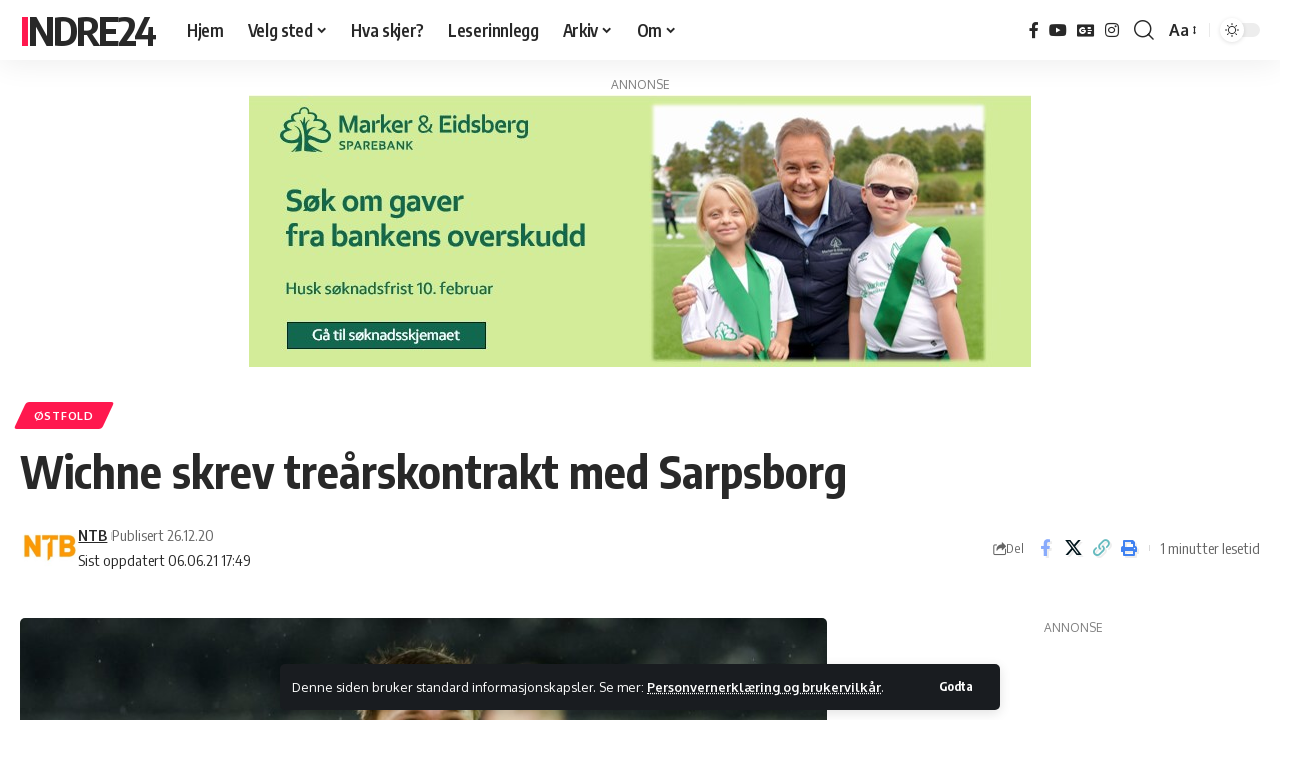

--- FILE ---
content_type: text/html; charset=UTF-8
request_url: https://indre24.no/2020/12/26/wichne-skrev-trearskontrakt-med-sarpsborg/
body_size: 21888
content:
<!DOCTYPE html>
<html lang="nb-NO">
<head>
    <meta charset="UTF-8" />
    <meta http-equiv="X-UA-Compatible" content="IE=edge" />
	<meta name="viewport" content="width=device-width, initial-scale=1.0" />
    <link rel="profile" href="https://gmpg.org/xfn/11" />
	<meta name='robots' content='index, follow, max-image-preview:large, max-snippet:-1, max-video-preview:-1' />

	<!-- This site is optimized with the Yoast SEO plugin v26.8 - https://yoast.com/product/yoast-seo-wordpress/ -->
	<title>Wichne skrev treårskontrakt med Sarpsborg - Indre24</title>
	<link rel="preconnect" href="https://fonts.gstatic.com" crossorigin><link rel="preload" as="style" onload="this.onload=null;this.rel='stylesheet'" id="rb-preload-gfonts" href="https://fonts.googleapis.com/css?family=Oxygen%3A400%2C700%7CEncode+Sans+Condensed%3A400%2C500%2C600%2C700%2C800&amp;display=swap" crossorigin><noscript><link rel="stylesheet" href="https://fonts.googleapis.com/css?family=Oxygen%3A400%2C700%7CEncode+Sans+Condensed%3A400%2C500%2C600%2C700%2C800&amp;display=swap"></noscript><link rel="canonical" href="https://indre24.no/2020/12/26/wichne-skrev-trearskontrakt-med-sarpsborg/" />
	<meta property="og:locale" content="nb_NO" />
	<meta property="og:type" content="article" />
	<meta property="og:title" content="Wichne skrev treårskontrakt med Sarpsborg" />
	<meta property="og:description" content="Eirik Wichne forlater Start etter nedrykket og slutter seg til Sarpsborg. Han har inngått en avtale med østfoldingene ut 2023-sesongen. Overgangen var ventet. Allerede før avslutningen i Eliteserien kom det medierapporter om at Wichne kom til å forlate Start uansett om klubben trygget plassen eller ikke. – Sarpsborg 08 er en stor klubb på norsk [&hellip;]" />
	<meta property="og:url" content="https://indre24.no/2020/12/26/wichne-skrev-trearskontrakt-med-sarpsborg/" />
	<meta property="og:site_name" content="Indre24" />
	<meta property="article:publisher" content="https://www.facebook.com/indre24" />
	<meta property="article:published_time" content="2020-12-26T22:25:16+00:00" />
	<meta property="article:modified_time" content="2021-06-06T15:49:26+00:00" />
	<meta property="og:image" content="https://indre24.no/wp-content/uploads/2020/12/1-NTB_OZ1moKtBk3s.jpg" />
	<meta property="og:image:width" content="1200" />
	<meta property="og:image:height" content="762" />
	<meta property="og:image:type" content="image/jpeg" />
	<meta name="author" content="NTB" />
	<meta name="twitter:card" content="summary_large_image" />
	<meta name="twitter:label1" content="Skrevet av" />
	<meta name="twitter:data1" content="NTB" />
	<meta name="twitter:label2" content="Ansl. lesetid" />
	<meta name="twitter:data2" content="1 minutt" />
	<script type="application/ld+json" class="yoast-schema-graph">{"@context":"https://schema.org","@graph":[{"@type":"Article","@id":"https://indre24.no/2020/12/26/wichne-skrev-trearskontrakt-med-sarpsborg/#article","isPartOf":{"@id":"https://indre24.no/2020/12/26/wichne-skrev-trearskontrakt-med-sarpsborg/"},"author":{"@id":"https://indre24.no/#/schema/person/a8fbbd4824e6f6bfc418c978da9bbc11"},"headline":"Wichne skrev treårskontrakt med Sarpsborg","datePublished":"2020-12-26T22:25:16+00:00","dateModified":"2021-06-06T15:49:26+00:00","mainEntityOfPage":{"@id":"https://indre24.no/2020/12/26/wichne-skrev-trearskontrakt-med-sarpsborg/"},"wordCount":169,"commentCount":0,"publisher":{"@id":"https://indre24.no/#organization"},"image":{"@id":"https://indre24.no/2020/12/26/wichne-skrev-trearskontrakt-med-sarpsborg/#primaryimage"},"thumbnailUrl":"https://indre24.no/wp-content/uploads/2020/12/1-NTB_OZ1moKtBk3s.jpg","keywords":["NTB","Østfold","Østfold24","Sarpsborg","Sarpsborg 08","Sport i Østfold"],"articleSection":["Østfold"],"inLanguage":"nb-NO","potentialAction":[{"@type":"CommentAction","name":"Comment","target":["https://indre24.no/2020/12/26/wichne-skrev-trearskontrakt-med-sarpsborg/#respond"]}]},{"@type":"WebPage","@id":"https://indre24.no/2020/12/26/wichne-skrev-trearskontrakt-med-sarpsborg/","url":"https://indre24.no/2020/12/26/wichne-skrev-trearskontrakt-med-sarpsborg/","name":"Wichne skrev treårskontrakt med Sarpsborg - Indre24","isPartOf":{"@id":"https://indre24.no/#website"},"primaryImageOfPage":{"@id":"https://indre24.no/2020/12/26/wichne-skrev-trearskontrakt-med-sarpsborg/#primaryimage"},"image":{"@id":"https://indre24.no/2020/12/26/wichne-skrev-trearskontrakt-med-sarpsborg/#primaryimage"},"thumbnailUrl":"https://indre24.no/wp-content/uploads/2020/12/1-NTB_OZ1moKtBk3s.jpg","datePublished":"2020-12-26T22:25:16+00:00","dateModified":"2021-06-06T15:49:26+00:00","breadcrumb":{"@id":"https://indre24.no/2020/12/26/wichne-skrev-trearskontrakt-med-sarpsborg/#breadcrumb"},"inLanguage":"nb-NO","potentialAction":[{"@type":"ReadAction","target":["https://indre24.no/2020/12/26/wichne-skrev-trearskontrakt-med-sarpsborg/"]}],"author":{"@id":"https://indre24.no/#/schema/person/a8fbbd4824e6f6bfc418c978da9bbc11"}},{"@type":"ImageObject","inLanguage":"nb-NO","@id":"https://indre24.no/2020/12/26/wichne-skrev-trearskontrakt-med-sarpsborg/#primaryimage","url":"https://indre24.no/wp-content/uploads/2020/12/1-NTB_OZ1moKtBk3s.jpg","contentUrl":"https://indre24.no/wp-content/uploads/2020/12/1-NTB_OZ1moKtBk3s.jpg","width":1200,"height":762},{"@type":"BreadcrumbList","@id":"https://indre24.no/2020/12/26/wichne-skrev-trearskontrakt-med-sarpsborg/#breadcrumb","itemListElement":[{"@type":"ListItem","position":1,"name":"Hjem","item":"https://indre24.no/"},{"@type":"ListItem","position":2,"name":"Wichne skrev treårskontrakt med Sarpsborg"}]},{"@type":"WebSite","@id":"https://indre24.no/#website","url":"https://indre24.no/","name":"Indre24","description":"Indre24.no - Nettavis for Indre Østfold","publisher":{"@id":"https://indre24.no/#organization"},"potentialAction":[{"@type":"SearchAction","target":{"@type":"EntryPoint","urlTemplate":"https://indre24.no/?s={search_term_string}"},"query-input":{"@type":"PropertyValueSpecification","valueRequired":true,"valueName":"search_term_string"}}],"inLanguage":"nb-NO"},{"@type":"Organization","@id":"https://indre24.no/#organization","name":"Indre24 AS","url":"https://indre24.no/","logo":{"@type":"ImageObject","inLanguage":"nb-NO","@id":"https://indre24.no/#/schema/logo/image/","url":"https://indre24.no/wp-content/uploads/2019/03/logo_indre24_.png","contentUrl":"https://indre24.no/wp-content/uploads/2019/03/logo_indre24_.png","width":276,"height":81,"caption":"Indre24 AS"},"image":{"@id":"https://indre24.no/#/schema/logo/image/"},"sameAs":["https://www.facebook.com/indre24"]},{"@type":"Person","@id":"https://indre24.no/#/schema/person/a8fbbd4824e6f6bfc418c978da9bbc11","name":"NTB","image":{"@type":"ImageObject","inLanguage":"nb-NO","@id":"https://indre24.no/#/schema/person/image/23e504c48898c93ded1b33167bb7ef0c","url":"https://secure.gravatar.com/avatar/0fd67e2e5300832371cf77cbcf2288b9196c28edd82b4b64b515d625da099a91?s=96&d=mm&r=g","contentUrl":"https://secure.gravatar.com/avatar/0fd67e2e5300832371cf77cbcf2288b9196c28edd82b4b64b515d625da099a91?s=96&d=mm&r=g","caption":"NTB"},"sameAs":["https://www.ntb.no"],"url":"https://indre24.no/author/ntbnyheter/"}]}</script>
	<!-- / Yoast SEO plugin. -->


<link rel="alternate" type="application/rss+xml" title="Indre24 &raquo; strøm" href="https://indre24.no/feed/" />
<link rel="alternate" type="application/rss+xml" title="Indre24 &raquo; kommentarstrøm" href="https://indre24.no/comments/feed/" />
<script id="wpp-js" src="https://indre24.no/wp-content/plugins/wordpress-popular-posts/assets/js/wpp.min.js?ver=7.3.6" data-sampling="0" data-sampling-rate="100" data-api-url="https://indre24.no/wp-json/wordpress-popular-posts" data-post-id="30858" data-token="316f022142" data-lang="0" data-debug="0"></script>
<link rel="alternate" type="application/rss+xml" title="Indre24 &raquo; Wichne skrev treårskontrakt med Sarpsborg kommentarstrøm" href="https://indre24.no/2020/12/26/wichne-skrev-trearskontrakt-med-sarpsborg/feed/" />
<link rel="alternate" title="oEmbed (JSON)" type="application/json+oembed" href="https://indre24.no/wp-json/oembed/1.0/embed?url=https%3A%2F%2Findre24.no%2F2020%2F12%2F26%2Fwichne-skrev-trearskontrakt-med-sarpsborg%2F" />
<link rel="alternate" title="oEmbed (XML)" type="text/xml+oembed" href="https://indre24.no/wp-json/oembed/1.0/embed?url=https%3A%2F%2Findre24.no%2F2020%2F12%2F26%2Fwichne-skrev-trearskontrakt-med-sarpsborg%2F&#038;format=xml" />
			<link rel="pingback" href="https://indre24.no/xmlrpc.php" />
		<script type="application/ld+json">{
    "@context": "https://schema.org",
    "@type": "Organization",
    "legalName": "Indre24",
    "url": "https://indre24.no/",
    "sameAs": [
        "https://www.facebook.com/indre24",
        "https://www.youtube.com/channel/UCDrhetLxY5uDEqV2F6qpiPw",
        "https://news.google.com/search?q=indre24&hl=no&gl=NO&ceid=NO%3Ano",
        "https://www.instagram.com/indre24.no/"
    ]
}</script>
<style id='wp-img-auto-sizes-contain-inline-css'>
img:is([sizes=auto i],[sizes^="auto," i]){contain-intrinsic-size:3000px 1500px}
/*# sourceURL=wp-img-auto-sizes-contain-inline-css */
</style>
<style id='wp-emoji-styles-inline-css'>

	img.wp-smiley, img.emoji {
		display: inline !important;
		border: none !important;
		box-shadow: none !important;
		height: 1em !important;
		width: 1em !important;
		margin: 0 0.07em !important;
		vertical-align: -0.1em !important;
		background: none !important;
		padding: 0 !important;
	}
/*# sourceURL=wp-emoji-styles-inline-css */
</style>
<link rel='stylesheet' id='wp-block-library-css' href='https://indre24.no/wp-includes/css/dist/block-library/style.min.css?ver=6.9' media='all' />
<style id='classic-theme-styles-inline-css'>
/*! This file is auto-generated */
.wp-block-button__link{color:#fff;background-color:#32373c;border-radius:9999px;box-shadow:none;text-decoration:none;padding:calc(.667em + 2px) calc(1.333em + 2px);font-size:1.125em}.wp-block-file__button{background:#32373c;color:#fff;text-decoration:none}
/*# sourceURL=/wp-includes/css/classic-themes.min.css */
</style>
<link rel='stylesheet' id='foxiz-elements-css' href='https://indre24.no/wp-content/plugins/foxiz-core/lib/foxiz-elements/public/style.css?ver=3.1' media='all' />
<style id='global-styles-inline-css'>
:root{--wp--preset--aspect-ratio--square: 1;--wp--preset--aspect-ratio--4-3: 4/3;--wp--preset--aspect-ratio--3-4: 3/4;--wp--preset--aspect-ratio--3-2: 3/2;--wp--preset--aspect-ratio--2-3: 2/3;--wp--preset--aspect-ratio--16-9: 16/9;--wp--preset--aspect-ratio--9-16: 9/16;--wp--preset--color--black: #000000;--wp--preset--color--cyan-bluish-gray: #abb8c3;--wp--preset--color--white: #ffffff;--wp--preset--color--pale-pink: #f78da7;--wp--preset--color--vivid-red: #cf2e2e;--wp--preset--color--luminous-vivid-orange: #ff6900;--wp--preset--color--luminous-vivid-amber: #fcb900;--wp--preset--color--light-green-cyan: #7bdcb5;--wp--preset--color--vivid-green-cyan: #00d084;--wp--preset--color--pale-cyan-blue: #8ed1fc;--wp--preset--color--vivid-cyan-blue: #0693e3;--wp--preset--color--vivid-purple: #9b51e0;--wp--preset--gradient--vivid-cyan-blue-to-vivid-purple: linear-gradient(135deg,rgb(6,147,227) 0%,rgb(155,81,224) 100%);--wp--preset--gradient--light-green-cyan-to-vivid-green-cyan: linear-gradient(135deg,rgb(122,220,180) 0%,rgb(0,208,130) 100%);--wp--preset--gradient--luminous-vivid-amber-to-luminous-vivid-orange: linear-gradient(135deg,rgb(252,185,0) 0%,rgb(255,105,0) 100%);--wp--preset--gradient--luminous-vivid-orange-to-vivid-red: linear-gradient(135deg,rgb(255,105,0) 0%,rgb(207,46,46) 100%);--wp--preset--gradient--very-light-gray-to-cyan-bluish-gray: linear-gradient(135deg,rgb(238,238,238) 0%,rgb(169,184,195) 100%);--wp--preset--gradient--cool-to-warm-spectrum: linear-gradient(135deg,rgb(74,234,220) 0%,rgb(151,120,209) 20%,rgb(207,42,186) 40%,rgb(238,44,130) 60%,rgb(251,105,98) 80%,rgb(254,248,76) 100%);--wp--preset--gradient--blush-light-purple: linear-gradient(135deg,rgb(255,206,236) 0%,rgb(152,150,240) 100%);--wp--preset--gradient--blush-bordeaux: linear-gradient(135deg,rgb(254,205,165) 0%,rgb(254,45,45) 50%,rgb(107,0,62) 100%);--wp--preset--gradient--luminous-dusk: linear-gradient(135deg,rgb(255,203,112) 0%,rgb(199,81,192) 50%,rgb(65,88,208) 100%);--wp--preset--gradient--pale-ocean: linear-gradient(135deg,rgb(255,245,203) 0%,rgb(182,227,212) 50%,rgb(51,167,181) 100%);--wp--preset--gradient--electric-grass: linear-gradient(135deg,rgb(202,248,128) 0%,rgb(113,206,126) 100%);--wp--preset--gradient--midnight: linear-gradient(135deg,rgb(2,3,129) 0%,rgb(40,116,252) 100%);--wp--preset--font-size--small: 13px;--wp--preset--font-size--medium: 20px;--wp--preset--font-size--large: 36px;--wp--preset--font-size--x-large: 42px;--wp--preset--spacing--20: 0.44rem;--wp--preset--spacing--30: 0.67rem;--wp--preset--spacing--40: 1rem;--wp--preset--spacing--50: 1.5rem;--wp--preset--spacing--60: 2.25rem;--wp--preset--spacing--70: 3.38rem;--wp--preset--spacing--80: 5.06rem;--wp--preset--shadow--natural: 6px 6px 9px rgba(0, 0, 0, 0.2);--wp--preset--shadow--deep: 12px 12px 50px rgba(0, 0, 0, 0.4);--wp--preset--shadow--sharp: 6px 6px 0px rgba(0, 0, 0, 0.2);--wp--preset--shadow--outlined: 6px 6px 0px -3px rgb(255, 255, 255), 6px 6px rgb(0, 0, 0);--wp--preset--shadow--crisp: 6px 6px 0px rgb(0, 0, 0);}:where(.is-layout-flex){gap: 0.5em;}:where(.is-layout-grid){gap: 0.5em;}body .is-layout-flex{display: flex;}.is-layout-flex{flex-wrap: wrap;align-items: center;}.is-layout-flex > :is(*, div){margin: 0;}body .is-layout-grid{display: grid;}.is-layout-grid > :is(*, div){margin: 0;}:where(.wp-block-columns.is-layout-flex){gap: 2em;}:where(.wp-block-columns.is-layout-grid){gap: 2em;}:where(.wp-block-post-template.is-layout-flex){gap: 1.25em;}:where(.wp-block-post-template.is-layout-grid){gap: 1.25em;}.has-black-color{color: var(--wp--preset--color--black) !important;}.has-cyan-bluish-gray-color{color: var(--wp--preset--color--cyan-bluish-gray) !important;}.has-white-color{color: var(--wp--preset--color--white) !important;}.has-pale-pink-color{color: var(--wp--preset--color--pale-pink) !important;}.has-vivid-red-color{color: var(--wp--preset--color--vivid-red) !important;}.has-luminous-vivid-orange-color{color: var(--wp--preset--color--luminous-vivid-orange) !important;}.has-luminous-vivid-amber-color{color: var(--wp--preset--color--luminous-vivid-amber) !important;}.has-light-green-cyan-color{color: var(--wp--preset--color--light-green-cyan) !important;}.has-vivid-green-cyan-color{color: var(--wp--preset--color--vivid-green-cyan) !important;}.has-pale-cyan-blue-color{color: var(--wp--preset--color--pale-cyan-blue) !important;}.has-vivid-cyan-blue-color{color: var(--wp--preset--color--vivid-cyan-blue) !important;}.has-vivid-purple-color{color: var(--wp--preset--color--vivid-purple) !important;}.has-black-background-color{background-color: var(--wp--preset--color--black) !important;}.has-cyan-bluish-gray-background-color{background-color: var(--wp--preset--color--cyan-bluish-gray) !important;}.has-white-background-color{background-color: var(--wp--preset--color--white) !important;}.has-pale-pink-background-color{background-color: var(--wp--preset--color--pale-pink) !important;}.has-vivid-red-background-color{background-color: var(--wp--preset--color--vivid-red) !important;}.has-luminous-vivid-orange-background-color{background-color: var(--wp--preset--color--luminous-vivid-orange) !important;}.has-luminous-vivid-amber-background-color{background-color: var(--wp--preset--color--luminous-vivid-amber) !important;}.has-light-green-cyan-background-color{background-color: var(--wp--preset--color--light-green-cyan) !important;}.has-vivid-green-cyan-background-color{background-color: var(--wp--preset--color--vivid-green-cyan) !important;}.has-pale-cyan-blue-background-color{background-color: var(--wp--preset--color--pale-cyan-blue) !important;}.has-vivid-cyan-blue-background-color{background-color: var(--wp--preset--color--vivid-cyan-blue) !important;}.has-vivid-purple-background-color{background-color: var(--wp--preset--color--vivid-purple) !important;}.has-black-border-color{border-color: var(--wp--preset--color--black) !important;}.has-cyan-bluish-gray-border-color{border-color: var(--wp--preset--color--cyan-bluish-gray) !important;}.has-white-border-color{border-color: var(--wp--preset--color--white) !important;}.has-pale-pink-border-color{border-color: var(--wp--preset--color--pale-pink) !important;}.has-vivid-red-border-color{border-color: var(--wp--preset--color--vivid-red) !important;}.has-luminous-vivid-orange-border-color{border-color: var(--wp--preset--color--luminous-vivid-orange) !important;}.has-luminous-vivid-amber-border-color{border-color: var(--wp--preset--color--luminous-vivid-amber) !important;}.has-light-green-cyan-border-color{border-color: var(--wp--preset--color--light-green-cyan) !important;}.has-vivid-green-cyan-border-color{border-color: var(--wp--preset--color--vivid-green-cyan) !important;}.has-pale-cyan-blue-border-color{border-color: var(--wp--preset--color--pale-cyan-blue) !important;}.has-vivid-cyan-blue-border-color{border-color: var(--wp--preset--color--vivid-cyan-blue) !important;}.has-vivid-purple-border-color{border-color: var(--wp--preset--color--vivid-purple) !important;}.has-vivid-cyan-blue-to-vivid-purple-gradient-background{background: var(--wp--preset--gradient--vivid-cyan-blue-to-vivid-purple) !important;}.has-light-green-cyan-to-vivid-green-cyan-gradient-background{background: var(--wp--preset--gradient--light-green-cyan-to-vivid-green-cyan) !important;}.has-luminous-vivid-amber-to-luminous-vivid-orange-gradient-background{background: var(--wp--preset--gradient--luminous-vivid-amber-to-luminous-vivid-orange) !important;}.has-luminous-vivid-orange-to-vivid-red-gradient-background{background: var(--wp--preset--gradient--luminous-vivid-orange-to-vivid-red) !important;}.has-very-light-gray-to-cyan-bluish-gray-gradient-background{background: var(--wp--preset--gradient--very-light-gray-to-cyan-bluish-gray) !important;}.has-cool-to-warm-spectrum-gradient-background{background: var(--wp--preset--gradient--cool-to-warm-spectrum) !important;}.has-blush-light-purple-gradient-background{background: var(--wp--preset--gradient--blush-light-purple) !important;}.has-blush-bordeaux-gradient-background{background: var(--wp--preset--gradient--blush-bordeaux) !important;}.has-luminous-dusk-gradient-background{background: var(--wp--preset--gradient--luminous-dusk) !important;}.has-pale-ocean-gradient-background{background: var(--wp--preset--gradient--pale-ocean) !important;}.has-electric-grass-gradient-background{background: var(--wp--preset--gradient--electric-grass) !important;}.has-midnight-gradient-background{background: var(--wp--preset--gradient--midnight) !important;}.has-small-font-size{font-size: var(--wp--preset--font-size--small) !important;}.has-medium-font-size{font-size: var(--wp--preset--font-size--medium) !important;}.has-large-font-size{font-size: var(--wp--preset--font-size--large) !important;}.has-x-large-font-size{font-size: var(--wp--preset--font-size--x-large) !important;}
:where(.wp-block-post-template.is-layout-flex){gap: 1.25em;}:where(.wp-block-post-template.is-layout-grid){gap: 1.25em;}
:where(.wp-block-term-template.is-layout-flex){gap: 1.25em;}:where(.wp-block-term-template.is-layout-grid){gap: 1.25em;}
:where(.wp-block-columns.is-layout-flex){gap: 2em;}:where(.wp-block-columns.is-layout-grid){gap: 2em;}
:root :where(.wp-block-pullquote){font-size: 1.5em;line-height: 1.6;}
/*# sourceURL=global-styles-inline-css */
</style>
<link rel='stylesheet' id='adace-style-css' href='https://indre24.no/wp-content/plugins/ad-ace/assets/css/style.min.css?ver=1.3.28' media='all' />
<link rel='stylesheet' id='shoppable-images-css-css' href='https://indre24.no/wp-content/plugins/ad-ace/assets/css/shoppable-images-front.min.css?ver=1.3.28' media='all' />
<link rel='stylesheet' id='mace-lazy-load-youtube-css' href='https://indre24.no/wp-content/plugins/media-ace/includes/lazy-load/assets/css/youtube.min.css?ver=1.4.13' media='all' />
<link rel='stylesheet' id='mace-gallery-css' href='https://indre24.no/wp-content/plugins/media-ace/includes/gallery/css/gallery.min.css?ver=6.9' media='all' />
<link rel='stylesheet' id='osm-map-css-css' href='https://indre24.no/wp-content/plugins/osm/css/osm_map.css?ver=6.9' media='all' />
<link rel='stylesheet' id='osm-ol3-css-css' href='https://indre24.no/wp-content/plugins/osm/js/OL/10.4.0/ol.css?ver=6.9' media='all' />
<link rel='stylesheet' id='osm-ol3-ext-css-css' href='https://indre24.no/wp-content/plugins/osm/css/osm_map_v3.css?ver=6.9' media='all' />
<link rel='stylesheet' id='jquery-magnific-popup-css' href='https://indre24.no/wp-content/plugins/snax/assets/js/jquery.magnific-popup/magnific-popup.css?ver=6.9' media='all' />
<link rel='stylesheet' id='snax-css' href='https://indre24.no/wp-content/plugins/snax/css/snax.min.css?ver=1.94' media='all' />
<link rel='stylesheet' id='cace-all-css' href='https://indre24.no/wp-content/plugins/comment-ace/assets/css/all.min.css?ver=1.0.8' media='all' />
<link rel='stylesheet' id='wordpress-popular-posts-css-css' href='https://indre24.no/wp-content/plugins/wordpress-popular-posts/assets/css/wpp.css?ver=7.3.6' media='all' />
<link rel='stylesheet' id='cace-form-css' href='https://indre24.no/wp-content/plugins/comment-ace/assets/css/form.min.css?ver=1.0.8' media='all' />

<link rel='stylesheet' id='foxiz-main-css' href='https://indre24.no/wp-content/themes/foxiz/assets/css/main.css?ver=2.7.0' media='all' />
<style id='foxiz-main-inline-css'>
[data-theme="dark"].is-hd-4 {--nav-bg: #191c20;--nav-bg-from: #191c20;--nav-bg-to: #191c20;--nav-bg-glass: #191c2011;--nav-bg-glass-from: #191c2011;--nav-bg-glass-to: #191c2011;}[data-theme="dark"].is-hd-5, [data-theme="dark"].is-hd-5:not(.sticky-on) {--nav-bg: #191c20;--nav-bg-from: #191c20;--nav-bg-to: #191c20;--nav-bg-glass: #191c2011;--nav-bg-glass-from: #191c2011;--nav-bg-glass-to: #191c2011;}:root {--topad-spacing :15px;--hyperlink-line-color :var(--g-color);--s-content-width : 760px;--max-width-wo-sb : 840px;--s10-feat-ratio :45%;--s11-feat-ratio :45%;--login-popup-w : 350px;}.search-header:before { background-repeat : no-repeat;background-size : cover;background-attachment : scroll;background-position : center center;}[data-theme="dark"] .search-header:before { background-repeat : no-repeat;background-size : cover;background-attachment : scroll;background-position : center center;}.footer-has-bg { background-color : #88888812;}#amp-mobile-version-switcher { display: none; }
/*# sourceURL=foxiz-main-inline-css */
</style>
<link rel='stylesheet' id='foxiz-print-css' href='https://indre24.no/wp-content/themes/foxiz/assets/css/print.css?ver=2.7.0' media='all' />
<link rel='stylesheet' id='foxiz-style-css' href='https://indre24.no/wp-content/themes/foxiz/style.css?ver=2.7.0' media='all' />
<script src="https://indre24.no/wp-includes/js/jquery/jquery.min.js?ver=3.7.1" id="jquery-core-js"></script>
<script src="https://indre24.no/wp-includes/js/jquery/jquery-migrate.min.js?ver=3.4.1" id="jquery-migrate-js"></script>
<script src="https://indre24.no/wp-content/plugins/ad-ace/assets/js/slot-slideup.js?ver=1.3.28" id="adace-slot-slideup-js"></script>
<script src="https://indre24.no/wp-content/plugins/ad-ace/includes/shoppable-images/assets/js/shoppable-images-front.js?ver=1.3.28" id="shoppable-images-js-js"></script>
<script src="https://indre24.no/wp-content/plugins/ad-ace/assets/js/coupons.js?ver=1.3.28" id="adace-coupons-js"></script>
<script src="https://indre24.no/wp-content/plugins/osm/js/OL/2.13.1/OpenLayers.js?ver=6.9" id="osm-ol-library-js"></script>
<script src="https://indre24.no/wp-content/plugins/osm/js/OSM/openlayers/OpenStreetMap.js?ver=6.9" id="osm-osm-library-js"></script>
<script src="https://indre24.no/wp-content/plugins/osm/js/OSeaM/harbours.js?ver=6.9" id="osm-harbours-library-js"></script>
<script src="https://indre24.no/wp-content/plugins/osm/js/OSeaM/map_utils.js?ver=6.9" id="osm-map-utils-library-js"></script>
<script src="https://indre24.no/wp-content/plugins/osm/js/OSeaM/utilities.js?ver=6.9" id="osm-utilities-library-js"></script>
<script src="https://indre24.no/wp-content/plugins/osm/js/osm-plugin-lib.js?ver=6.9" id="OsmScript-js"></script>
<script src="https://indre24.no/wp-content/plugins/osm/js/polyfill/v2/polyfill.min.js?features=requestAnimationFrame%2CElement.prototype.classList%2CURL&amp;ver=6.9" id="osm-polyfill-js"></script>
<script src="https://indre24.no/wp-content/plugins/osm/js/OL/10.4.0/ol.js?ver=6.9" id="osm-ol3-library-js"></script>
<script src="https://indre24.no/wp-content/plugins/osm/js/osm-v3-plugin-lib.js?ver=6.9" id="osm-ol3-ext-library-js"></script>
<script src="https://indre24.no/wp-content/plugins/osm/js/osm-metabox-events.js?ver=6.9" id="osm-ol3-metabox-events-js"></script>
<script src="https://indre24.no/wp-content/plugins/osm/js/osm-startup-lib.js?ver=6.9" id="osm-map-startup-js"></script>
<script id="commentace-core-js-extra">
var commentace = {"ajax_url":"https://indre24.no/wp-admin/admin-ajax.php","nonce":"11081120be","in_debug_mode":"","user_logged_in":"","login_url":"https://indre24.no/wp-login.php","number_format":{"decimals":0,"dec_point":",","thousands_sep":"\u00a0"},"i18n":{"remove":"Remove","login_required":"You must be logged in to perform that action","copied_to_clipboard":"Copied to your clipboard"}};
//# sourceURL=commentace-core-js-extra
</script>
<script src="https://indre24.no/wp-content/plugins/comment-ace/assets/js/core.js?ver=1.0.8" id="commentace-core-js"></script>
<script src="https://indre24.no/wp-content/plugins/comment-ace/assets/js/comments.js?ver=1.0.8" id="commentace-comments-js"></script>
<link rel="preload" href="https://indre24.no/wp-content/themes/foxiz/assets/fonts/icons.woff2?ver=2.5.0" as="font" type="font/woff2" crossorigin="anonymous"> <link rel="https://api.w.org/" href="https://indre24.no/wp-json/" /><link rel="alternate" title="JSON" type="application/json" href="https://indre24.no/wp-json/wp/v2/posts/30858" /><link rel="EditURI" type="application/rsd+xml" title="RSD" href="https://indre24.no/xmlrpc.php?rsd" />
<meta name="generator" content="WordPress 6.9" />
<link rel='shortlink' href='https://indre24.no/?p=30858' />
	<style>
		.lazyload, .lazyloading {
			opacity: 0;
		}
		.lazyloaded {
			opacity: 1;
		}
		.lazyload,
		.lazyloading,
		.lazyloaded {
			transition: opacity 0.175s ease-in-out;
		}

		iframe.lazyloading {
			opacity: 1;
			transition: opacity 0.375s ease-in-out;
			background: #f2f2f2 no-repeat center;
		}
		iframe.lazyloaded {
			opacity: 1;
		}
	</style>
	<script type="text/javascript"> 

/**  all layers have to be in this global array - in further process each map will have something like vectorM[map_ol3js_n][layer_n] */
var vectorM = [[]];


/** put translations from PHP/mo to JavaScript */
var translations = [];

/** global GET-Parameters */
var HTTP_GET_VARS = [];

</script><!-- OSM plugin V6.1.13: did not add geo meta tags. --> 
<link rel="preload" href="https://indre24.no/wp-content/plugins/snax/css/snaxicon/fonts/snaxicon.woff" as="font" type="font/woff" crossorigin="anonymous">            <style id="wpp-loading-animation-styles">@-webkit-keyframes bgslide{from{background-position-x:0}to{background-position-x:-200%}}@keyframes bgslide{from{background-position-x:0}to{background-position-x:-200%}}.wpp-widget-block-placeholder,.wpp-shortcode-placeholder{margin:0 auto;width:60px;height:3px;background:#dd3737;background:linear-gradient(90deg,#dd3737 0%,#571313 10%,#dd3737 100%);background-size:200% auto;border-radius:3px;-webkit-animation:bgslide 1s infinite linear;animation:bgslide 1s infinite linear}</style>
            <meta name="generator" content="Elementor 3.34.4; features: additional_custom_breakpoints; settings: css_print_method-external, google_font-enabled, font_display-swap">
<script type="application/ld+json">{
    "@context": "https://schema.org",
    "@type": "WebSite",
    "@id": "https://indre24.no/#website",
    "url": "https://indre24.no/",
    "name": "Indre24",
    "potentialAction": {
        "@type": "SearchAction",
        "target": "https://indre24.no/?s={search_term_string}",
        "query-input": "required name=search_term_string"
    }
}</script>
			<style>
				.e-con.e-parent:nth-of-type(n+4):not(.e-lazyloaded):not(.e-no-lazyload),
				.e-con.e-parent:nth-of-type(n+4):not(.e-lazyloaded):not(.e-no-lazyload) * {
					background-image: none !important;
				}
				@media screen and (max-height: 1024px) {
					.e-con.e-parent:nth-of-type(n+3):not(.e-lazyloaded):not(.e-no-lazyload),
					.e-con.e-parent:nth-of-type(n+3):not(.e-lazyloaded):not(.e-no-lazyload) * {
						background-image: none !important;
					}
				}
				@media screen and (max-height: 640px) {
					.e-con.e-parent:nth-of-type(n+2):not(.e-lazyloaded):not(.e-no-lazyload),
					.e-con.e-parent:nth-of-type(n+2):not(.e-lazyloaded):not(.e-no-lazyload) * {
						background-image: none !important;
					}
				}
			</style>
			<link rel="preload" href="https://indre24.no/wp-content/plugins/comment-ace/assets/css/iconfont/fonts/cace.woff" as="font" type="font/woff" crossorigin="anonymous"><script type="application/ld+json">{
    "@context": "https://schema.org",
    "@type": "Article",
    "headline": "Wichne skrev tre\u00e5rskontrakt med Sarpsborg",
    "description": "Eirik Wichne forlater Start etter nedrykket og slutter seg til Sarpsborg. Han har inng\u00e5tt en avtale med \u00f8stfoldingene ut 2023-sesongen. Overgangen var ventet. Allerede f\u00f8r avslutningen i Eliteserien kom det medierapporter om at Wichne kom til \u00e5 forlate Start uansett om klubben trygget plassen eller ikke. \u2013 Sarpsborg 08 er en stor",
    "mainEntityOfPage": {
        "@type": "WebPage",
        "@id": "https://indre24.no/2020/12/26/wichne-skrev-trearskontrakt-med-sarpsborg/"
    },
    "author": {
        "@type": "Person",
        "name": "NTB",
        "url": "https://www.ntb.no"
    },
    "publisher": {
        "@type": "Organization",
        "name": "Indre24",
        "url": "https://indre24.no/",
        "logo": {
            "@type": "ImageObject",
            "url": ""
        }
    },
    "dateModified": "2021-06-06T17:49:26+02:00",
    "datePublished": "2020-12-26T23:25:16+01:00",
    "image": {
        "@type": "ImageObject",
        "url": "https://indre24.no/wp-content/uploads/2020/12/1-NTB_OZ1moKtBk3s.jpg",
        "width": "1200",
        "height": "762"
    },
    "commentCount": 0,
    "articleSection": [
        "\u00d8stfold"
    ]
}</script>
<link rel="icon" href="https://indre24.no/wp-content/uploads/2025/07/cropped-453432374_1227035801591188_7814305536870435576_n-1-32x32.jpg" sizes="32x32" />
<link rel="icon" href="https://indre24.no/wp-content/uploads/2025/07/cropped-453432374_1227035801591188_7814305536870435576_n-1-192x192.jpg" sizes="192x192" />
<link rel="apple-touch-icon" href="https://indre24.no/wp-content/uploads/2025/07/cropped-453432374_1227035801591188_7814305536870435576_n-1-180x180.jpg" />
<meta name="msapplication-TileImage" content="https://indre24.no/wp-content/uploads/2025/07/cropped-453432374_1227035801591188_7814305536870435576_n-1-270x270.jpg" />
</head>
<body data-rsssl=1 class="wp-singular post-template-default single single-post postid-30858 single-format-standard wp-embed-responsive wp-theme-foxiz snax-hoverable personalized-all elementor-default elementor-kit-16970 menu-ani-1 hover-ani-1 btn-ani-1 btn-transform-1 is-rm-1 lmeta-dot loader-1 dark-sw-1 mtax-1 toc-smooth is-hd-1 is-standard-1 is-backtop  is-mstick is-smart-sticky" data-theme="default">
<div class="site-outer">
			<div id="site-header" class="header-wrap rb-section header-set-1 header-1 header-wrapper style-shadow">
			<aside id="rb-privacy" class="privacy-bar privacy-bottom"><div class="privacy-inner"><div class="privacy-content">Denne siden bruker standard informasjonskapsler. Se mer: <a href="https://indre24.no/personvernerklaering/">Personvernerklæring og brukervilkår</a>.</div><div class="privacy-dismiss"><a id="privacy-trigger" href="#" role="button" class="privacy-dismiss-btn is-btn"><span>Godta</span></a></div></div></aside>		<div class="reading-indicator"><span id="reading-progress"></span></div>
					<div id="navbar-outer" class="navbar-outer">
				<div id="sticky-holder" class="sticky-holder">
					<div class="navbar-wrap">
						<div class="rb-container edge-padding">
							<div class="navbar-inner">
								<div class="navbar-left">
										<div class="logo-wrap is-text-logo site-branding">
					<p class="logo-title h1">
				<a href="https://indre24.no/" title="Indre24">Indre24</a>
			</p>
					<p class="site-description is-hidden">Indre24.no &#8211; Nettavis for Indre Østfold</p>
				</div>		<nav id="site-navigation" class="main-menu-wrap" aria-label="main menu"><ul id="menu-hovedmeny" class="main-menu rb-menu large-menu" itemscope itemtype="https://www.schema.org/SiteNavigationElement"><li id="menu-item-1103" class="menu-item menu-item-type-custom menu-item-object-custom menu-item-home menu-item-1103"><a href="https://indre24.no"><span>Hjem</span></a></li>
<li id="menu-item-690" class="menu-item menu-item-type-custom menu-item-object-custom menu-item-has-children menu-item-690"><a><span>Velg sted</span></a>
<ul class="sub-menu">
	<li id="menu-item-426" class="menu-item menu-item-type-taxonomy menu-item-object-category menu-item-426"><a href="https://indre24.no/askim/"><span>Askim</span></a></li>
	<li id="menu-item-418" class="menu-item menu-item-type-taxonomy menu-item-object-category menu-item-418"><a href="https://indre24.no/eidsberg/"><span>Mysen og omegn</span></a></li>
	<li id="menu-item-427" class="menu-item menu-item-type-taxonomy menu-item-object-category menu-item-427"><a href="https://indre24.no/hobol/"><span>Hobøl</span></a></li>
	<li id="menu-item-428" class="menu-item menu-item-type-taxonomy menu-item-object-category menu-item-428"><a href="https://indre24.no/marker/"><span>Marker</span></a></li>
	<li id="menu-item-429" class="menu-item menu-item-type-taxonomy menu-item-object-category menu-item-429"><a href="https://indre24.no/skiptvet/"><span>Skiptvet</span></a></li>
	<li id="menu-item-430" class="menu-item menu-item-type-taxonomy menu-item-object-category menu-item-430"><a href="https://indre24.no/spydeberg/"><span>Spydeberg</span></a></li>
	<li id="menu-item-431" class="menu-item menu-item-type-taxonomy menu-item-object-category menu-item-431"><a href="https://indre24.no/trogstad/"><span>Trøgstad og omegn</span></a></li>
	<li id="menu-item-419" class="menu-item menu-item-type-taxonomy menu-item-object-category current-post-ancestor current-menu-parent current-post-parent menu-item-419"><a href="https://indre24.no/ostfold/"><span>Østfold</span></a></li>
</ul>
</li>
<li id="menu-item-102180" class="menu-item menu-item-type-custom menu-item-object-custom menu-item-102180"><a target="_blank" rel="noopener" href="https://www.visitoestfold.com/indre-ostfold/hva-skjer/"><span>Hva skjer?</span></a></li>
<li id="menu-item-758" class="menu-item menu-item-type-taxonomy menu-item-object-category menu-item-758"><a href="https://indre24.no/leserinnlegg/"><span>Leserinnlegg</span></a></li>
<li id="menu-item-1535" class="menu-item menu-item-type-custom menu-item-object-custom menu-item-has-children menu-item-1535"><a><span>Arkiv</span></a>
<ul class="sub-menu">
	<li id="menu-item-1536" class="menu-item menu-item-type-taxonomy menu-item-object-category menu-item-1536"><a href="https://indre24.no/aktuelt/"><span>Aktuelt</span></a></li>
	<li id="menu-item-62620" class="menu-item menu-item-type-custom menu-item-object-custom menu-item-62620"><a href="https://indre24.no/bilder/"><span>Bilder</span></a></li>
	<li id="menu-item-67311" class="menu-item menu-item-type-taxonomy menu-item-object-category menu-item-67311"><a href="https://indre24.no/i24-ung/"><span>i24 Ung</span></a></li>
	<li id="menu-item-1537" class="menu-item menu-item-type-taxonomy menu-item-object-category menu-item-1537"><a href="https://indre24.no/kultur-og-underholdning/"><span>Kultur</span></a></li>
	<li id="menu-item-91753" class="menu-item menu-item-type-taxonomy menu-item-object-category menu-item-91753"><a href="https://indre24.no/magasin/"><span>Magasin</span></a></li>
	<li id="menu-item-1538" class="menu-item menu-item-type-taxonomy menu-item-object-category menu-item-1538"><a href="https://indre24.no/naeringsliv/"><span>Næringsliv</span></a></li>
	<li id="menu-item-1539" class="menu-item menu-item-type-taxonomy menu-item-object-category menu-item-1539"><a href="https://indre24.no/notiser/"><span>Notiser og diverse</span></a></li>
	<li id="menu-item-1540" class="menu-item menu-item-type-taxonomy menu-item-object-category menu-item-1540"><a href="https://indre24.no/opplevelser/"><span>Opplevelser</span></a></li>
	<li id="menu-item-1541" class="menu-item menu-item-type-taxonomy menu-item-object-category menu-item-1541"><a href="https://indre24.no/reiseliv/"><span>Reiseliv</span></a></li>
	<li id="menu-item-1542" class="menu-item menu-item-type-taxonomy menu-item-object-category menu-item-1542"><a href="https://indre24.no/sport/"><span>Sport og idrett</span></a></li>
	<li id="menu-item-1543" class="menu-item menu-item-type-taxonomy menu-item-object-category menu-item-1543"><a href="https://indre24.no/video/"><span>Video</span></a></li>
	<li id="menu-item-89572" class="menu-item menu-item-type-taxonomy menu-item-object-category current-post-ancestor current-menu-parent current-post-parent menu-item-89572"><a href="https://indre24.no/ostfold/"><span>Østfold</span></a></li>
	<li id="menu-item-4921" class="menu-item menu-item-type-custom menu-item-object-custom menu-item-4921"><a target="_blank" rel="noopener" href="https://issuu.com/mysenposten"><span>E-avis</span></a></li>
</ul>
</li>
<li id="menu-item-1530" class="menu-item menu-item-type-post_type menu-item-object-page menu-item-has-children menu-item-1530"><a href="https://indre24.no/kontakt/"><span>Om</span></a>
<ul class="sub-menu">
	<li id="menu-item-1533" class="menu-item menu-item-type-post_type menu-item-object-page menu-item-1533"><a href="https://indre24.no/kontakt/"><span>Kontakt/ om oss/ annonsering</span></a></li>
	<li id="menu-item-1532" class="menu-item menu-item-type-post_type menu-item-object-page menu-item-privacy-policy menu-item-1532"><a href="https://indre24.no/personvernerklaering/"><span>Personvern</span></a></li>
</ul>
</li>
</ul></nav>
										</div>
								<div class="navbar-right">
												<div class="header-social-list wnav-holder"><a class="social-link-facebook" aria-label="Facebook" data-title="Facebook" href="https://www.facebook.com/indre24" target="_blank" rel="noopener nofollow"><i class="rbi rbi-facebook" aria-hidden="true"></i></a><a class="social-link-youtube" aria-label="YouTube" data-title="YouTube" href="https://www.youtube.com/channel/UCDrhetLxY5uDEqV2F6qpiPw" target="_blank" rel="noopener nofollow"><i class="rbi rbi-youtube" aria-hidden="true"></i></a><a class="social-link-google-news" aria-label="Google News" data-title="Google News" href="https://news.google.com/search?q=indre24&#038;hl=no&#038;gl=NO&#038;ceid=NO%3Ano" target="_blank" rel="noopener nofollow"><i class="rbi rbi-gnews" aria-hidden="true"></i></a><a class="social-link-instagram" aria-label="Instagram" data-title="Instagram" href="https://www.instagram.com/indre24.no/" target="_blank" rel="noopener nofollow"><i class="rbi rbi-instagram" aria-hidden="true"></i></a></div>
				<div class="wnav-holder w-header-search header-dropdown-outer">
			<a href="#" role="button" data-title="Søk" class="icon-holder header-element search-btn search-trigger" aria-label="Search">
				<i class="rbi rbi-search wnav-icon" aria-hidden="true"></i>							</a>
							<div class="header-dropdown">
					<div class="header-search-form is-icon-layout">
						<form method="get" action="https://indre24.no/" class="rb-search-form live-search-form"  data-search="post" data-limit="0" data-follow="0" data-tax="category" data-dsource="0"  data-ptype=""><div class="search-form-inner"><span class="search-icon"><i class="rbi rbi-search" aria-hidden="true"></i></span><span class="search-text"><input type="text" class="field" placeholder="Søk" value="" name="s"/></span><span class="rb-search-submit"><input type="submit" value="Søk"/><i class="rbi rbi-cright" aria-hidden="true"></i></span><span class="live-search-animation rb-loader"></span></div><div class="live-search-response"></div></form>					</div>
				</div>
					</div>
				<div class="wnav-holder font-resizer">
			<a href="#" role="button" class="font-resizer-trigger" data-title="Endre skriftstørrelse"><span class="screen-reader-text">Endre skriftstørrelse</span><strong>Aa</strong></a>
		</div>
				<div class="dark-mode-toggle-wrap">
			<div class="dark-mode-toggle">
                <span class="dark-mode-slide">
                    <i class="dark-mode-slide-btn mode-icon-dark" data-title="Bytt til lyst tema"><svg class="svg-icon svg-mode-dark" aria-hidden="true" role="img" focusable="false" xmlns="http://www.w3.org/2000/svg" viewBox="0 0 1024 1024"><path fill="currentColor" d="M968.172 426.83c-2.349-12.673-13.274-21.954-26.16-22.226-12.876-0.22-24.192 8.54-27.070 21.102-27.658 120.526-133.48 204.706-257.334 204.706-145.582 0-264.022-118.44-264.022-264.020 0-123.86 84.18-229.676 204.71-257.33 12.558-2.88 21.374-14.182 21.102-27.066s-9.548-23.81-22.22-26.162c-27.996-5.196-56.654-7.834-85.176-7.834-123.938 0-240.458 48.266-328.098 135.904-87.638 87.638-135.902 204.158-135.902 328.096s48.264 240.458 135.902 328.096c87.64 87.638 204.16 135.904 328.098 135.904s240.458-48.266 328.098-135.904c87.638-87.638 135.902-204.158 135.902-328.096 0-28.498-2.638-57.152-7.828-85.17z"></path></svg></i>
                    <i class="dark-mode-slide-btn mode-icon-default" data-title="Bytt til nattmodus"><svg class="svg-icon svg-mode-light" aria-hidden="true" role="img" focusable="false" xmlns="http://www.w3.org/2000/svg" viewBox="0 0 232.447 232.447"><path fill="currentColor" d="M116.211,194.8c-4.143,0-7.5,3.357-7.5,7.5v22.643c0,4.143,3.357,7.5,7.5,7.5s7.5-3.357,7.5-7.5V202.3 C123.711,198.157,120.354,194.8,116.211,194.8z" /><path fill="currentColor" d="M116.211,37.645c4.143,0,7.5-3.357,7.5-7.5V7.505c0-4.143-3.357-7.5-7.5-7.5s-7.5,3.357-7.5,7.5v22.641 C108.711,34.288,112.068,37.645,116.211,37.645z" /><path fill="currentColor" d="M50.054,171.78l-16.016,16.008c-2.93,2.929-2.931,7.677-0.003,10.606c1.465,1.466,3.385,2.198,5.305,2.198 c1.919,0,3.838-0.731,5.302-2.195l16.016-16.008c2.93-2.929,2.931-7.677,0.003-10.606C57.731,168.852,52.982,168.851,50.054,171.78 z" /><path fill="currentColor" d="M177.083,62.852c1.919,0,3.838-0.731,5.302-2.195L198.4,44.649c2.93-2.929,2.931-7.677,0.003-10.606 c-2.93-2.932-7.679-2.931-10.607-0.003l-16.016,16.008c-2.93,2.929-2.931,7.677-0.003,10.607 C173.243,62.12,175.163,62.852,177.083,62.852z" /><path fill="currentColor" d="M37.645,116.224c0-4.143-3.357-7.5-7.5-7.5H7.5c-4.143,0-7.5,3.357-7.5,7.5s3.357,7.5,7.5,7.5h22.645 C34.287,123.724,37.645,120.366,37.645,116.224z" /><path fill="currentColor" d="M224.947,108.724h-22.652c-4.143,0-7.5,3.357-7.5,7.5s3.357,7.5,7.5,7.5h22.652c4.143,0,7.5-3.357,7.5-7.5 S229.09,108.724,224.947,108.724z" /><path fill="currentColor" d="M50.052,60.655c1.465,1.465,3.384,2.197,5.304,2.197c1.919,0,3.839-0.732,5.303-2.196c2.93-2.929,2.93-7.678,0.001-10.606 L44.652,34.042c-2.93-2.93-7.679-2.929-10.606-0.001c-2.93,2.929-2.93,7.678-0.001,10.606L50.052,60.655z" /><path fill="currentColor" d="M182.395,171.782c-2.93-2.929-7.679-2.93-10.606-0.001c-2.93,2.929-2.93,7.678-0.001,10.607l16.007,16.008 c1.465,1.465,3.384,2.197,5.304,2.197c1.919,0,3.839-0.732,5.303-2.196c2.93-2.929,2.93-7.678,0.001-10.607L182.395,171.782z" /><path fill="currentColor" d="M116.22,48.7c-37.232,0-67.523,30.291-67.523,67.523s30.291,67.523,67.523,67.523s67.522-30.291,67.522-67.523 S153.452,48.7,116.22,48.7z M116.22,168.747c-28.962,0-52.523-23.561-52.523-52.523S87.258,63.7,116.22,63.7 c28.961,0,52.522,23.562,52.522,52.523S145.181,168.747,116.22,168.747z" /></svg></i>
                </span>
			</div>
		</div>
										</div>
							</div>
						</div>
					</div>
							<div id="header-mobile" class="header-mobile mh-style-shadow">
			<div class="header-mobile-wrap">
						<div class="mbnav edge-padding">
			<div class="navbar-left">
						<div class="mobile-toggle-wrap">
							<a href="#" class="mobile-menu-trigger" role="button" rel="nofollow" aria-label="Open mobile menu">		<span class="burger-icon"><span></span><span></span><span></span></span>
	</a>
					</div>
		<div class="logo-wrap is-text-logo site-branding">
					<p class="logo-title h1">
				<a href="https://indre24.no/" title="Indre24">Indre24</a>
			</p>
					<p class="site-description is-hidden">Indre24.no &#8211; Nettavis for Indre Østfold</p>
				</div>			</div>
			<div class="navbar-right">
							<a role="button" href="#" class="mobile-menu-trigger mobile-search-icon" aria-label="search"><i class="rbi rbi-search wnav-icon" aria-hidden="true"></i></a>
				<div class="wnav-holder font-resizer">
			<a href="#" role="button" class="font-resizer-trigger" data-title="Endre skriftstørrelse"><span class="screen-reader-text">Endre skriftstørrelse</span><strong>Aa</strong></a>
		</div>
				<div class="dark-mode-toggle-wrap">
			<div class="dark-mode-toggle">
                <span class="dark-mode-slide">
                    <i class="dark-mode-slide-btn mode-icon-dark" data-title="Bytt til lyst tema"><svg class="svg-icon svg-mode-dark" aria-hidden="true" role="img" focusable="false" xmlns="http://www.w3.org/2000/svg" viewBox="0 0 1024 1024"><path fill="currentColor" d="M968.172 426.83c-2.349-12.673-13.274-21.954-26.16-22.226-12.876-0.22-24.192 8.54-27.070 21.102-27.658 120.526-133.48 204.706-257.334 204.706-145.582 0-264.022-118.44-264.022-264.020 0-123.86 84.18-229.676 204.71-257.33 12.558-2.88 21.374-14.182 21.102-27.066s-9.548-23.81-22.22-26.162c-27.996-5.196-56.654-7.834-85.176-7.834-123.938 0-240.458 48.266-328.098 135.904-87.638 87.638-135.902 204.158-135.902 328.096s48.264 240.458 135.902 328.096c87.64 87.638 204.16 135.904 328.098 135.904s240.458-48.266 328.098-135.904c87.638-87.638 135.902-204.158 135.902-328.096 0-28.498-2.638-57.152-7.828-85.17z"></path></svg></i>
                    <i class="dark-mode-slide-btn mode-icon-default" data-title="Bytt til nattmodus"><svg class="svg-icon svg-mode-light" aria-hidden="true" role="img" focusable="false" xmlns="http://www.w3.org/2000/svg" viewBox="0 0 232.447 232.447"><path fill="currentColor" d="M116.211,194.8c-4.143,0-7.5,3.357-7.5,7.5v22.643c0,4.143,3.357,7.5,7.5,7.5s7.5-3.357,7.5-7.5V202.3 C123.711,198.157,120.354,194.8,116.211,194.8z" /><path fill="currentColor" d="M116.211,37.645c4.143,0,7.5-3.357,7.5-7.5V7.505c0-4.143-3.357-7.5-7.5-7.5s-7.5,3.357-7.5,7.5v22.641 C108.711,34.288,112.068,37.645,116.211,37.645z" /><path fill="currentColor" d="M50.054,171.78l-16.016,16.008c-2.93,2.929-2.931,7.677-0.003,10.606c1.465,1.466,3.385,2.198,5.305,2.198 c1.919,0,3.838-0.731,5.302-2.195l16.016-16.008c2.93-2.929,2.931-7.677,0.003-10.606C57.731,168.852,52.982,168.851,50.054,171.78 z" /><path fill="currentColor" d="M177.083,62.852c1.919,0,3.838-0.731,5.302-2.195L198.4,44.649c2.93-2.929,2.931-7.677,0.003-10.606 c-2.93-2.932-7.679-2.931-10.607-0.003l-16.016,16.008c-2.93,2.929-2.931,7.677-0.003,10.607 C173.243,62.12,175.163,62.852,177.083,62.852z" /><path fill="currentColor" d="M37.645,116.224c0-4.143-3.357-7.5-7.5-7.5H7.5c-4.143,0-7.5,3.357-7.5,7.5s3.357,7.5,7.5,7.5h22.645 C34.287,123.724,37.645,120.366,37.645,116.224z" /><path fill="currentColor" d="M224.947,108.724h-22.652c-4.143,0-7.5,3.357-7.5,7.5s3.357,7.5,7.5,7.5h22.652c4.143,0,7.5-3.357,7.5-7.5 S229.09,108.724,224.947,108.724z" /><path fill="currentColor" d="M50.052,60.655c1.465,1.465,3.384,2.197,5.304,2.197c1.919,0,3.839-0.732,5.303-2.196c2.93-2.929,2.93-7.678,0.001-10.606 L44.652,34.042c-2.93-2.93-7.679-2.929-10.606-0.001c-2.93,2.929-2.93,7.678-0.001,10.606L50.052,60.655z" /><path fill="currentColor" d="M182.395,171.782c-2.93-2.929-7.679-2.93-10.606-0.001c-2.93,2.929-2.93,7.678-0.001,10.607l16.007,16.008 c1.465,1.465,3.384,2.197,5.304,2.197c1.919,0,3.839-0.732,5.303-2.196c2.93-2.929,2.93-7.678,0.001-10.607L182.395,171.782z" /><path fill="currentColor" d="M116.22,48.7c-37.232,0-67.523,30.291-67.523,67.523s30.291,67.523,67.523,67.523s67.522-30.291,67.522-67.523 S153.452,48.7,116.22,48.7z M116.22,168.747c-28.962,0-52.523-23.561-52.523-52.523S87.258,63.7,116.22,63.7 c28.961,0,52.522,23.562,52.522,52.523S145.181,168.747,116.22,168.747z" /></svg></i>
                </span>
			</div>
		</div>
					</div>
		</div>
				</div>
					<div class="mobile-collapse">
			<div class="collapse-holder">
				<div class="collapse-inner">
											<div class="mobile-search-form edge-padding">		<div class="header-search-form is-form-layout">
							<span class="h5">Søk</span>
			<form method="get" action="https://indre24.no/" class="rb-search-form"  data-search="post" data-limit="0" data-follow="0" data-tax="category" data-dsource="0"  data-ptype=""><div class="search-form-inner"><span class="search-icon"><i class="rbi rbi-search" aria-hidden="true"></i></span><span class="search-text"><input type="text" class="field" placeholder="Søk" value="" name="s"/></span><span class="rb-search-submit"><input type="submit" value="Søk"/><i class="rbi rbi-cright" aria-hidden="true"></i></span></div></form>		</div>
		</div>
										<nav class="mobile-menu-wrap edge-padding">
						<ul id="mobile-menu" class="mobile-menu"><li class="menu-item menu-item-type-custom menu-item-object-custom menu-item-home menu-item-1103"><a href="https://indre24.no"><span>Hjem</span></a></li>
<li class="menu-item menu-item-type-custom menu-item-object-custom menu-item-has-children menu-item-690"><a><span>Velg sted</span></a>
<ul class="sub-menu">
	<li class="menu-item menu-item-type-taxonomy menu-item-object-category menu-item-426"><a href="https://indre24.no/askim/"><span>Askim</span></a></li>
	<li class="menu-item menu-item-type-taxonomy menu-item-object-category menu-item-418"><a href="https://indre24.no/eidsberg/"><span>Mysen og omegn</span></a></li>
	<li class="menu-item menu-item-type-taxonomy menu-item-object-category menu-item-427"><a href="https://indre24.no/hobol/"><span>Hobøl</span></a></li>
	<li class="menu-item menu-item-type-taxonomy menu-item-object-category menu-item-428"><a href="https://indre24.no/marker/"><span>Marker</span></a></li>
	<li class="menu-item menu-item-type-taxonomy menu-item-object-category menu-item-429"><a href="https://indre24.no/skiptvet/"><span>Skiptvet</span></a></li>
	<li class="menu-item menu-item-type-taxonomy menu-item-object-category menu-item-430"><a href="https://indre24.no/spydeberg/"><span>Spydeberg</span></a></li>
	<li class="menu-item menu-item-type-taxonomy menu-item-object-category menu-item-431"><a href="https://indre24.no/trogstad/"><span>Trøgstad og omegn</span></a></li>
	<li class="menu-item menu-item-type-taxonomy menu-item-object-category current-post-ancestor current-menu-parent current-post-parent menu-item-419"><a href="https://indre24.no/ostfold/"><span>Østfold</span></a></li>
</ul>
</li>
<li class="menu-item menu-item-type-custom menu-item-object-custom menu-item-102180"><a target="_blank" href="https://www.visitoestfold.com/indre-ostfold/hva-skjer/"><span>Hva skjer?</span></a></li>
<li class="menu-item menu-item-type-taxonomy menu-item-object-category menu-item-758"><a href="https://indre24.no/leserinnlegg/"><span>Leserinnlegg</span></a></li>
<li class="menu-item menu-item-type-custom menu-item-object-custom menu-item-has-children menu-item-1535"><a><span>Arkiv</span></a>
<ul class="sub-menu">
	<li class="menu-item menu-item-type-taxonomy menu-item-object-category menu-item-1536"><a href="https://indre24.no/aktuelt/"><span>Aktuelt</span></a></li>
	<li class="menu-item menu-item-type-custom menu-item-object-custom menu-item-62620"><a href="https://indre24.no/bilder/"><span>Bilder</span></a></li>
	<li class="menu-item menu-item-type-taxonomy menu-item-object-category menu-item-67311"><a href="https://indre24.no/i24-ung/"><span>i24 Ung</span></a></li>
	<li class="menu-item menu-item-type-taxonomy menu-item-object-category menu-item-1537"><a href="https://indre24.no/kultur-og-underholdning/"><span>Kultur</span></a></li>
	<li class="menu-item menu-item-type-taxonomy menu-item-object-category menu-item-91753"><a href="https://indre24.no/magasin/"><span>Magasin</span></a></li>
	<li class="menu-item menu-item-type-taxonomy menu-item-object-category menu-item-1538"><a href="https://indre24.no/naeringsliv/"><span>Næringsliv</span></a></li>
	<li class="menu-item menu-item-type-taxonomy menu-item-object-category menu-item-1539"><a href="https://indre24.no/notiser/"><span>Notiser og diverse</span></a></li>
	<li class="menu-item menu-item-type-taxonomy menu-item-object-category menu-item-1540"><a href="https://indre24.no/opplevelser/"><span>Opplevelser</span></a></li>
	<li class="menu-item menu-item-type-taxonomy menu-item-object-category menu-item-1541"><a href="https://indre24.no/reiseliv/"><span>Reiseliv</span></a></li>
	<li class="menu-item menu-item-type-taxonomy menu-item-object-category menu-item-1542"><a href="https://indre24.no/sport/"><span>Sport og idrett</span></a></li>
	<li class="menu-item menu-item-type-taxonomy menu-item-object-category menu-item-1543"><a href="https://indre24.no/video/"><span>Video</span></a></li>
	<li class="menu-item menu-item-type-taxonomy menu-item-object-category current-post-ancestor current-menu-parent current-post-parent menu-item-89572"><a href="https://indre24.no/ostfold/"><span>Østfold</span></a></li>
	<li class="menu-item menu-item-type-custom menu-item-object-custom menu-item-4921"><a target="_blank" href="https://issuu.com/mysenposten"><span>E-avis</span></a></li>
</ul>
</li>
<li class="menu-item menu-item-type-post_type menu-item-object-page menu-item-has-children menu-item-1530"><a href="https://indre24.no/kontakt/"><span>Om</span></a>
<ul class="sub-menu">
	<li class="menu-item menu-item-type-post_type menu-item-object-page menu-item-1533"><a href="https://indre24.no/kontakt/"><span>Kontakt/ om oss/ annonsering</span></a></li>
	<li class="menu-item menu-item-type-post_type menu-item-object-page menu-item-privacy-policy menu-item-1532"><a rel="privacy-policy" href="https://indre24.no/personvernerklaering/"><span>Personvern</span></a></li>
</ul>
</li>
</ul>					</nav>
										<div class="collapse-sections">
													<div class="mobile-socials">
								<span class="mobile-social-title h6">Følg oss</span>
								<a class="social-link-facebook" aria-label="Facebook" data-title="Facebook" href="https://www.facebook.com/indre24" target="_blank" rel="noopener nofollow"><i class="rbi rbi-facebook" aria-hidden="true"></i></a><a class="social-link-youtube" aria-label="YouTube" data-title="YouTube" href="https://www.youtube.com/channel/UCDrhetLxY5uDEqV2F6qpiPw" target="_blank" rel="noopener nofollow"><i class="rbi rbi-youtube" aria-hidden="true"></i></a><a class="social-link-google-news" aria-label="Google News" data-title="Google News" href="https://news.google.com/search?q=indre24&#038;hl=no&#038;gl=NO&#038;ceid=NO%3Ano" target="_blank" rel="noopener nofollow"><i class="rbi rbi-gnews" aria-hidden="true"></i></a><a class="social-link-instagram" aria-label="Instagram" data-title="Instagram" href="https://www.instagram.com/indre24.no/" target="_blank" rel="noopener nofollow"><i class="rbi rbi-instagram" aria-hidden="true"></i></a>							</div>
											</div>
											<div class="collapse-footer">
															<div class="collapse-footer-menu"><ul id="menu-hovedmeny-1" class="collapse-footer-menu-inner"><li class="menu-item menu-item-type-custom menu-item-object-custom menu-item-home menu-item-1103"><a href="https://indre24.no"><span>Hjem</span></a></li>
<li class="menu-item menu-item-type-custom menu-item-object-custom menu-item-690"><a><span>Velg sted</span></a></li>
<li class="menu-item menu-item-type-custom menu-item-object-custom menu-item-102180"><a target="_blank" href="https://www.visitoestfold.com/indre-ostfold/hva-skjer/"><span>Hva skjer?</span></a></li>
<li class="menu-item menu-item-type-taxonomy menu-item-object-category menu-item-758"><a href="https://indre24.no/leserinnlegg/"><span>Leserinnlegg</span></a></li>
<li class="menu-item menu-item-type-custom menu-item-object-custom menu-item-1535"><a><span>Arkiv</span></a></li>
<li class="menu-item menu-item-type-post_type menu-item-object-page menu-item-1530"><a href="https://indre24.no/kontakt/"><span>Om</span></a></li>
</ul></div>
													</div>
									</div>
			</div>
		</div>
			</div>
					</div>
			</div>
			<div id="adace_ads_widget-10" class="widget header-ad-widget rb-section widget_adace_ads_widget"><div class="adace-slot-wrapper adace-widget-110823 " >
	<div class="adace-disclaimer">
	<p style="color:grey;font-size:12px;text-align: center">ANNONSE</p>	</div>
	<div class="adace-slot">	<div class="adace_ad_697c7260babf5 adace-dont-remove">

					<a href="https://www.mesbank.no/ombanken/gaver-og-sponsing" class="" target="_blank" rel="nofollow noopener">
		
			<img fetchpriority="high" data-expand="600" class="lazyload" src="data:image/svg+xml;charset=utf-8,%3Csvg xmlns%3D'http%3A%2F%2Fwww.w3.org%2F2000%2Fsvg' viewBox%3D'0 0 782 272'%2F%3E" data-src="https://indre24.no/wp-content/uploads/2026/01/Skjermbilde-2026-01-23-151357.jpg" data-srcset="https://indre24.no/wp-content/uploads/2026/01/Skjermbilde-2026-01-23-151357.jpg 2x, https://indre24.no/wp-content/uploads/2026/01/Skjermbilde-2026-01-23-151357.jpg 1x" width="782" height="272" alt="" />
			
					</a>
			</div>
		</div>
</div>
</div>		</div>
		    <div class="site-wrap">			<div id="single-post-infinite" class="single-post-infinite none-mobile-sb" data-nextposturl="https://indre24.no/2020/12/26/elvia-oker-beredskapen/">
				<div class="single-post-outer activated" data-postid="30858" data-postlink="https://indre24.no/2020/12/26/wichne-skrev-trearskontrakt-med-sarpsborg/">
							<div class="single-standard-1 is-sidebar-right ">
			<div class="rb-s-container edge-padding">
				<article id="post-30858" class="post-30858 post type-post status-publish format-standard has-post-thumbnail category-ostfold tag-ntb tag-ostfold tag-ostfold24 tag-sarpsborg tag-sarpsborg-08 tag-sport-i-ostfold">				<header class="single-header">
					<div class="s-cats ecat-bg-1 ecat-size-big"><div class="p-categories"><a class="p-category category-id-156" href="https://indre24.no/ostfold/" rel="category">Østfold</a></div></div>		<h1 class="s-title fw-headline">Wichne skrev treårskontrakt med Sarpsborg</h1>
				<div class="single-meta meta-s-default yes-0">
							<div class="smeta-in">
								<div class="meta-el meta-avatar meta-el multiple-avatar">
				<img data-expand="600" alt='NTB' src='data:image/svg+xml;charset=utf-8,%3Csvg xmlns%3D'http%3A%2F%2Fwww.w3.org%2F2000%2Fsvg' viewBox%3D'0 0 120 120'%2F%3E' data-src='https://secure.gravatar.com/avatar/0fd67e2e5300832371cf77cbcf2288b9196c28edd82b4b64b515d625da099a91?s=120&#038;d=mm&#038;r=g' data-srcset='https://secure.gravatar.com/avatar/0fd67e2e5300832371cf77cbcf2288b9196c28edd82b4b64b515d625da099a91?s=240&#038;d=mm&#038;r=g 2x' class='lazyload avatar avatar-120 photo' height='120' width='120' decoding='async'/>			</div>
								<div class="smeta-sec">
													<div class="smeta-bottom meta-text">
								<time class="updated-date" datetime="2021-06-06T17:49:26+02:00">Sist oppdatert 06.06.21 17:49</time>
							</div>
												<div class="p-meta">
							<div class="meta-inner is-meta">		<div class="meta-el co-authors">
							<div class="meta-separate">
					<a class="meta-author-url meta-author" href="https://indre24.no/author/ntbnyheter/">NTB</a>				</div>
					</div>
			<div class="meta-el meta-date">
				<time class="date published" datetime="2020-12-26T23:25:16+01:00">Publisert 26.12.20</time>
		</div></div>
						</div>
					</div>
				</div>
							<div class="smeta-extra">		<div class="t-shared-sec tooltips-n has-read-meta is-color">
			<div class="t-shared-header is-meta">
				<i class="rbi rbi-share" aria-hidden="true"></i><span class="share-label">Del</span>
			</div>
			<div class="effect-fadeout">			<a class="share-action share-trigger icon-facebook" aria-label="Share on Facebook" href="https://www.facebook.com/sharer.php?u=https%3A%2F%2Findre24.no%2F2020%2F12%2F26%2Fwichne-skrev-trearskontrakt-med-sarpsborg%2F" data-title="Facebook" rel="nofollow noopener"><i class="rbi rbi-facebook" aria-hidden="true"></i></a>
					<a class="share-action share-trigger icon-twitter" aria-label="Share on X" href="https://twitter.com/intent/tweet?text=Wichne+skrev+tre%C3%A5rskontrakt+med+Sarpsborg&amp;url=https%3A%2F%2Findre24.no%2F2020%2F12%2F26%2Fwichne-skrev-trearskontrakt-med-sarpsborg%2F&amp;via=" data-title="X" rel="nofollow noopener">
				<i class="rbi rbi-twitter" aria-hidden="true"></i></a>
					<a class="share-action icon-copy copy-trigger" aria-label="Copy Link" href="#" rel="nofollow" role="button" data-copied="Kopiert" data-link="https://indre24.no/2020/12/26/wichne-skrev-trearskontrakt-med-sarpsborg/" data-copy="Kopier link"><i class="rbi rbi-link-o" aria-hidden="true"></i></a>
					<a class="share-action icon-print" aria-label="Print" rel="nofollow" role="button" href="javascript:if(window.print)window.print()" data-title="Print"><i class="rbi rbi-print" aria-hidden="true"></i></a>
					<a class="share-action native-share-trigger more-icon" aria-label="More" href="#" rel="nofollow" role="button" data-link="https://indre24.no/2020/12/26/wichne-skrev-trearskontrakt-med-sarpsborg/" data-ptitle="Wichne skrev treårskontrakt med Sarpsborg" data-title="Mer" ><i class="rbi rbi-more" aria-hidden="true"></i></a>
		</div>
		</div>
		<div class="single-right-meta single-time-read is-meta">		<div class="meta-el meta-read">1 minutter lesetid</div>
		</div></div>
					</div>
						</header>
				<div class="grid-container">
					<div class="s-ct">
												<div class="s-feat-outer">
									<div class="s-feat">			<div class="featured-lightbox-trigger" data-source="https://indre24.no/wp-content/uploads/2020/12/1-NTB_OZ1moKtBk3s.jpg" data-caption="" data-attribution="">
				<img fetchpriority="high" data-expand="600" width="860" height="546" src="data:image/svg+xml;charset=utf-8,%3Csvg xmlns%3D'http%3A%2F%2Fwww.w3.org%2F2000%2Fsvg' viewBox%3D'0 0 860 546'%2F%3E" data-src="https://indre24.no/wp-content/uploads/2020/12/1-NTB_OZ1moKtBk3s-860x546.jpg" class="lazyload attachment-foxiz_crop_o1 size-foxiz_crop_o1 wp-post-image" alt="" loading="eager" fetchpriority="high" decoding="async" /><div class="ccfic"><span class="ccfic-text">Eirik Wichne i aksjon for Start tidligere i måneden. Foto: Tor Erik Schrøder / NTB
</span></div>			</div>
		</div>
								</div>
								<div class="s-ct-wrap has-lsl">
			<div class="s-ct-inner">
						<div class="l-shared-sec-outer show-mobile">
			<div class="l-shared-sec">
				<div class="l-shared-header meta-text">
					<i class="rbi rbi-share" aria-hidden="true"></i><span class="share-label">Del</span>
				</div>
				<div class="l-shared-items effect-fadeout is-color">
								<a class="share-action share-trigger icon-facebook" aria-label="Share on Facebook" href="https://www.facebook.com/sharer.php?u=https%3A%2F%2Findre24.no%2F2020%2F12%2F26%2Fwichne-skrev-trearskontrakt-med-sarpsborg%2F" data-title="Facebook" data-gravity=w  rel="nofollow noopener"><i class="rbi rbi-facebook" aria-hidden="true"></i></a>
					<a class="share-action share-trigger icon-twitter" aria-label="Share on X" href="https://twitter.com/intent/tweet?text=Wichne+skrev+tre%C3%A5rskontrakt+med+Sarpsborg&amp;url=https%3A%2F%2Findre24.no%2F2020%2F12%2F26%2Fwichne-skrev-trearskontrakt-med-sarpsborg%2F&amp;via=" data-title="X" data-gravity=w  rel="nofollow noopener">
				<i class="rbi rbi-twitter" aria-hidden="true"></i></a>
					<a class="share-action icon-copy copy-trigger" aria-label="Copy Link" href="#" rel="nofollow" role="button" data-copied="Kopiert" data-link="https://indre24.no/2020/12/26/wichne-skrev-trearskontrakt-med-sarpsborg/" data-copy="Kopier link" data-gravity=w ><i class="rbi rbi-link-o" aria-hidden="true"></i></a>
					<a class="share-action icon-print" aria-label="Print" rel="nofollow" role="button" href="javascript:if(window.print)window.print()" data-title="Print" data-gravity=w ><i class="rbi rbi-print" aria-hidden="true"></i></a>
					<a class="share-action native-share-trigger more-icon" aria-label="More" href="#" rel="nofollow" role="button" data-link="https://indre24.no/2020/12/26/wichne-skrev-trearskontrakt-med-sarpsborg/" data-ptitle="Wichne skrev treårskontrakt med Sarpsborg" data-title="Mer"  data-gravity=w ><i class="rbi rbi-more" aria-hidden="true"></i></a>
						</div>
			</div>
		</div>
						<div class="e-ct-outer">
							<div class="entry-content rbct clearfix">



<p><strong>Eirik Wichne forlater Start etter nedrykket og slutter seg til Sarpsborg. Han har inngått en avtale med østfoldingene ut 2023-sesongen.</strong></p>



<p>Overgangen var ventet. Allerede før avslutningen i Eliteserien kom det medierapporter om at Wichne kom til å forlate Start uansett om klubben trygget plassen eller ikke.</p>



<p>– Sarpsborg 08 er en stor klubb på norsk basis, og en klubb jeg ser veldig mye potensial i. Det er en klubb jeg tror jeg kan utvikle meg fint i. De har også en spillestil som er veldig tiltrekkende, sier Wichne til Sarpsborgs&nbsp;<a href="https://www.sarpsborg08.no/nyheter/eirik-wichne-er-klar-for-sarpsborg-08" rel="noreferrer noopener" target="_blank">nettsider</a>.</p>



<p>Sportssjef Thomas Berntsen tror Wichne vil passe godt inn.</p><div class="adace-slot-wrapper adace-middle-content adace-align-center adace-slot-wrapper-main" style="text-align:center;">
	<div class="adace-disclaimer">
		<p style="color:grey;font-size:12px;text-align: center">ANNONSE</p>	</div>
	<div class="adace-slot">
			<div class="adace_ad_697c7260be95b adace-dont-remove">

					<a href="https://www.mesbank.no/ombanken/gaver-og-sponsing" class="" target="_blank" rel="nofollow noopener">
		
			<img data-expand="600" class="lazyload" src="data:image/svg+xml;charset=utf-8,%3Csvg xmlns%3D'http%3A%2F%2Fwww.w3.org%2F2000%2Fsvg' viewBox%3D'0 0 782 272'%2F%3E" data-src="https://indre24.no/wp-content/uploads/2026/01/Skjermbilde-2026-01-23-151357.jpg" data-srcset="https://indre24.no/wp-content/uploads/2026/01/Skjermbilde-2026-01-23-151357.jpg 2x, https://indre24.no/wp-content/uploads/2026/01/Skjermbilde-2026-01-23-151357.jpg 1x" width="782" height="272" alt="" />
			
					</a>
			</div>
		</div>
</div>







<p>– I Eirik Wichne får vi en spiller som går inn i treningskulturen vår, og som vi håper drar den videre tilbake mot de gamle nivåene våre og forbi det. Det er en bra spiller vi kjenner godt til, sier Berntsen.</p>



<p>Wichne er tiltenkt en rolle på høyresiden i Sarpsborg, enten som back, vingback eller kant.</p>



<p>(©NTB)</p>

<div class="snax snax-post-container">
	</div>
<div class="adace-slot-wrapper adace-after-content adace-align-center adace-slot-wrapper-main" style="text-align:center;">
	<div class="adace-disclaimer">
		<p style="color:grey;font-size:12px;text-align: center">ANNONSE</p>	</div>
	<div class="adace-slot">
			<div class="adace_ad_697c7260bf051 adace-dont-remove">

					<a href="https://www.mesbank.no/ombanken/gaver-og-sponsing" class="" target="_blank" rel="nofollow noopener">
		
			<img data-expand="600" class="lazyload" src="data:image/svg+xml;charset=utf-8,%3Csvg xmlns%3D'http%3A%2F%2Fwww.w3.org%2F2000%2Fsvg' viewBox%3D'0 0 782 272'%2F%3E" data-src="https://indre24.no/wp-content/uploads/2026/01/Skjermbilde-2026-01-23-151357.jpg" data-srcset="https://indre24.no/wp-content/uploads/2026/01/Skjermbilde-2026-01-23-151357.jpg 2x, https://indre24.no/wp-content/uploads/2026/01/Skjermbilde-2026-01-23-151357.jpg 1x" width="782" height="272" alt="" />
			
					</a>
			</div>
		</div>
</div>



</div>
		<div class="efoot efoot-commas h5">		<div class="efoot-bar tag-bar">
			<span class="blabel is-meta"><i class="rbi rbi-tag" aria-hidden="true"></i>Stikkord</span><a href="https://indre24.no/stikkord/ntb/" rel="tag">NTB</a><a href="https://indre24.no/stikkord/ostfold/" rel="tag">Østfold</a><a href="https://indre24.no/stikkord/ostfold24/" rel="tag">Østfold24</a><a href="https://indre24.no/stikkord/sarpsborg/" rel="tag">Sarpsborg</a><a href="https://indre24.no/stikkord/sarpsborg-08/" rel="tag">Sarpsborg 08</a><a href="https://indre24.no/stikkord/sport-i-ostfold/" rel="tag">Sport i Østfold</a>		</div>
		</div>				</div>
			</div>
					<div class="e-shared-sec entry-sec">
			<div class="e-shared-header h4">
				<i class="rbi rbi-share" aria-hidden="true"></i><span>Del artikkelen</span>
			</div>
			<div class="rbbsl tooltips-n effect-fadeout is-bg">
							<a class="share-action share-trigger icon-facebook" aria-label="Share on Facebook" href="https://www.facebook.com/sharer.php?u=https%3A%2F%2Findre24.no%2F2020%2F12%2F26%2Fwichne-skrev-trearskontrakt-med-sarpsborg%2F" data-title="Facebook" rel="nofollow noopener"><i class="rbi rbi-facebook" aria-hidden="true"></i><span>Facebook</span></a>
					<a class="share-action share-trigger icon-twitter" aria-label="Share on X" href="https://twitter.com/intent/tweet?text=Wichne+skrev+tre%C3%A5rskontrakt+med+Sarpsborg&amp;url=https%3A%2F%2Findre24.no%2F2020%2F12%2F26%2Fwichne-skrev-trearskontrakt-med-sarpsborg%2F&amp;via=" data-title="X" rel="nofollow noopener">
				<i class="rbi rbi-twitter" aria-hidden="true"></i></a>
					<a class="share-action icon-copy copy-trigger" aria-label="Copy Link" href="#" rel="nofollow" role="button" data-copied="Kopiert" data-link="https://indre24.no/2020/12/26/wichne-skrev-trearskontrakt-med-sarpsborg/" data-copy="Kopier link"><i class="rbi rbi-link-o" aria-hidden="true"></i><span>Kopier link</span></a>
					<a class="share-action icon-print" aria-label="Print" rel="nofollow" role="button" href="javascript:if(window.print)window.print()" data-title="Print"><i class="rbi rbi-print" aria-hidden="true"></i><span>Print</span></a>
					<a class="share-action native-share-trigger more-icon" aria-label="More" href="#" rel="nofollow" role="button" data-link="https://indre24.no/2020/12/26/wichne-skrev-trearskontrakt-med-sarpsborg/" data-ptitle="Wichne skrev treårskontrakt med Sarpsborg" data-title="Mer" ><i class="rbi rbi-more" aria-hidden="true"></i></a>
					</div>
		</div>
		<div class="sticky-share-list-buffer">		<div class="sticky-share-list">
			<div class="t-shared-header meta-text">
				<i class="rbi rbi-share" aria-hidden="true"></i>					<span class="share-label">Del</span>			</div>
			<div class="sticky-share-list-items effect-fadeout">			<a class="share-action share-trigger icon-facebook" aria-label="Share on Facebook" href="https://www.facebook.com/sharer.php?u=https%3A%2F%2Findre24.no%2F2020%2F12%2F26%2Fwichne-skrev-trearskontrakt-med-sarpsborg%2F" data-title="Facebook" data-gravity=n  rel="nofollow noopener"><i class="rbi rbi-facebook" aria-hidden="true"></i></a>
					<a class="share-action share-trigger icon-twitter" aria-label="Share on X" href="https://twitter.com/intent/tweet?text=Wichne+skrev+tre%C3%A5rskontrakt+med+Sarpsborg&amp;url=https%3A%2F%2Findre24.no%2F2020%2F12%2F26%2Fwichne-skrev-trearskontrakt-med-sarpsborg%2F&amp;via=" data-title="X" data-gravity=n  rel="nofollow noopener">
				<i class="rbi rbi-twitter" aria-hidden="true"></i></a>
					<a class="share-action icon-copy copy-trigger" aria-label="Copy Link" href="#" rel="nofollow" role="button" data-copied="Kopiert" data-link="https://indre24.no/2020/12/26/wichne-skrev-trearskontrakt-med-sarpsborg/" data-copy="Kopier link" data-gravity=n ><i class="rbi rbi-link-o" aria-hidden="true"></i></a>
					<a class="share-action icon-print" aria-label="Print" rel="nofollow" role="button" href="javascript:if(window.print)window.print()" data-title="Print" data-gravity=n ><i class="rbi rbi-print" aria-hidden="true"></i></a>
					<a class="share-action native-share-trigger more-icon" aria-label="More" href="#" rel="nofollow" role="button" data-link="https://indre24.no/2020/12/26/wichne-skrev-trearskontrakt-med-sarpsborg/" data-ptitle="Wichne skrev treårskontrakt med Sarpsborg" data-title="Mer"  data-gravity=n ><i class="rbi rbi-more" aria-hidden="true"></i></a>
		</div>
		</div>
		</div>		</div>
						</div>
								<div class="sidebar-wrap single-sidebar">
				<div class="sidebar-inner clearfix">
					<div id="adace_ads_widget-4" class="widget rb-section w-sidebar clearfix widget_adace_ads_widget"><div class="adace-slot-wrapper adace-widget-89362 " >
	<div class="adace-disclaimer">
	<p style="color:grey;font-size:12px;text-align: center">ANNONSE</p>	</div>
	<div class="adace-slot">	<div class="adace-loader adace-loader-697c7260bfec8">
		<script>
			(function ($) {
			var $self = $('.adace-loader-697c7260bfec8');
			var $wrapper = $self.closest('.adace-slot-wrapper');

			"use strict";
			var adace_load_697c7260bfec8 = function(){
				var viewport = $(window).width();
				var tabletStart = 601;
				var landscapeStart = 801;
				var tabletEnd = 961;
				var content = '%3Cdiv%20class%3D%22adace_adsense_697c7260bfe91%22%3E%3Cscript%20async%20src%3D%22%2F%2Fpagead2.googlesyndication.com%2Fpagead%2Fjs%2Fadsbygoogle.js%22%3E%3C%2Fscript%3E%0A%09%09%3Cins%20class%3D%22adsbygoogle%22%0A%09%09style%3D%22display%3Ablock%3B%22%0A%09%09data-ad-client%3D%22ca-pub-6931681549452337%22%0A%09%09data-ad-slot%3D%22%22%0A%09%09data-ad-format%3D%22auto%22%0A%09%09%3E%3C%2Fins%3E%0A%09%09%3Cscript%3E%28adsbygoogle%20%3D%20window.adsbygoogle%20%7C%7C%20%5B%5D%29.push%28%7B%7D%29%3B%3C%2Fscript%3E%3C%2Fdiv%3E';
				var unpack = true;
				if(viewport<tabletStart){
										if ($wrapper.hasClass('.adace-hide-on-mobile')){
						$wrapper.remove();
					}
				}
				if(viewport>=tabletStart && viewport<landscapeStart){
										if ($wrapper.hasClass('.adace-hide-on-portrait')){
						$wrapper.remove();
					}
				}
				if(viewport>=landscapeStart && viewport<tabletEnd){
										if ($wrapper.hasClass('.adace-hide-on-landscape')){
						$wrapper.remove();
					}
				}
				if(viewport>=tabletStart && viewport<tabletEnd){
										if ($wrapper.hasClass('.adace-hide-on-tablet')){
						$wrapper.remove();
					}
				}
				if(viewport>=tabletEnd){
										if ($wrapper.hasClass('.adace-hide-on-desktop')){
						$wrapper.remove();
					}
				}
				if(unpack) {
					$self.replaceWith(decodeURIComponent(content));
				}
			}
			if($wrapper.css('visibility') === 'visible' ) {
				adace_load_697c7260bfec8();
			} else {
				//fire when visible.
				var refreshIntervalId = setInterval(function(){
					if($wrapper.css('visibility') === 'visible' ) {
						adace_load_697c7260bfec8();
						clearInterval(refreshIntervalId);
					}
				}, 999);
			}


			})(jQuery);
		</script>
	</div>
		</div>
</div>
</div><div id="custom_html-17" class="widget_text widget rb-section w-sidebar clearfix widget_custom_html"><div class="textwidget custom-html-widget"><script async src="https://pagead2.googlesyndication.com/pagead/js/adsbygoogle.js"></script>
<!-- Indre 24.no responsiv -->
<ins class="adsbygoogle"
     style="display:block"
     data-ad-client="ca-pub-9099738468210738"
     data-ad-slot="9980509379"
     data-ad-format="auto"
     data-full-width-responsive="true"></ins>
<script>
     (adsbygoogle = window.adsbygoogle || []).push({});
</script></div></div>				</div>
			</div>
							</div>
				</article>			</div>
		</div>
						</div>
			</div>
			<div id="single-infinite-point" class="single-infinite-point pagination-wrap">
				<i class="rb-loader" aria-hidden="true"></i>
			</div>
		</div>
			<aside class="rb-section fw-widget top-footer edge-padding">
				<div class="top-footer-inner">
					<div id="custom_html-18" class="widget_text widget w-fw-footer rb-section clearfix widget_custom_html"><div class="block-h widget-heading heading-layout-1"><div class="heading-inner"><h4 class="heading-title"><span>Indre24</span></h4></div></div><div class="textwidget custom-html-widget">©2026 <br> Ansvarlig redaktør: Glenn Thomas Nilsen <br>ISSN: 2535-7085</div></div>				</div>
			</aside>
				<footer class="footer-wrap rb-section">
			<div class="footer-inner footer-has-bg"></div></footer>
		</div>
		<script>
			(function () {
				const yesStorage = () => {
					let storage;
					try {
						storage = window['localStorage'];
						storage.setItem('__rbStorageSet', 'x');
						storage.removeItem('__rbStorageSet');
						return true;
					} catch {
						return false;
					}
				};
								const darkModeID = 'D_indre24.no';
				const currentMode = yesStorage() ? (localStorage.getItem(darkModeID) || 'default') : 'default';
				const selector = currentMode === 'dark' ? '.mode-icon-dark' : '.mode-icon-default';
				const icons = document.querySelectorAll(selector);
				if (icons.length) {
					icons.forEach(icon => icon.classList.add('activated'));
				}
				
								const privacyBox = document.getElementById('rb-privacy');
				const currentPrivacy = yesStorage() ? localStorage.getItem('RubyPrivacyAllowed') || '' : '1';
				if (!currentPrivacy && privacyBox?.classList) {
					privacyBox.classList.add('activated');
				}
								const readingSize = yesStorage() ? sessionStorage.getItem('rubyResizerStep') || '' : '1';
				if (readingSize) {
					const body = document.querySelector('body');
					switch (readingSize) {
						case '2':
							body.classList.add('medium-entry-size');
							break;
						case '3':
							body.classList.add('big-entry-size');
							break;
					}
				}
			})();
		</script>
				<script>
			(function () {
				const yesStorage = () => {
					let storage;
					try {
						storage = window['localStorage'];
						storage.setItem('__rbStorageSet', 'x');
						storage.removeItem('__rbStorageSet');
						return true;
					} catch {
						return false;
					}
				};
				let currentMode = null;
				const darkModeID = 'D_indre24.no';
								currentMode = yesStorage() ? localStorage.getItem(darkModeID) || null : 'default';
				if (!currentMode) {
										currentMode = 'default';
					yesStorage() && localStorage.setItem(darkModeID, 'default');
									}
				document.body.setAttribute('data-theme', currentMode === 'dark' ? 'dark' : 'default');
							})();
		</script>
		<script type="speculationrules">
{"prefetch":[{"source":"document","where":{"and":[{"href_matches":"/*"},{"not":{"href_matches":["/wp-*.php","/wp-admin/*","/wp-content/uploads/*","/wp-content/*","/wp-content/plugins/*","/wp-content/themes/foxiz/*","/*\\?(.+)"]}},{"not":{"selector_matches":"a[rel~=\"nofollow\"]"}},{"not":{"selector_matches":".no-prefetch, .no-prefetch a"}}]},"eagerness":"conservative"}]}
</script>
	<style type="text/css">
		@media only screen and (max-width: 600px ) {
			.adace-hide-on-mobile{
				display:none !important;
			}
			.adace-hide-on-phone{
				display:none !important;
			}
		}
		@media only screen and (min-width: 601px  ) and  (max-width: 800px ){
			.adace-hide-on-portrait{
				display:none !important;
			}
		}
		@media only screen and (min-width: 801px  ) and  (max-width: 960px ){
			.adace-hide-on-landscape{
				display:none !important;
			}
		}
		@media only screen and (min-width: 601px  ) and  (max-width: 960px ){
			.adace-hide-on-tablet{
				display:none !important;
			}
		}
		@media only screen and (min-width: 961px  ){
			.adace-hide-on-desktop{
				display:none !important;
			}
		}
	</style>
		<div id="snax-popup-content" class="snax white-popup mfp-hide">
			</div>
	<div class="snax snax-notifications snax-notifications-off">
	<div class="snax-notification">
		<button class="snax-notification-close">Close</button>
		<p class="snax-notification-text"></p>
	</div>
</div><div id="snax-popup-add-to-collection" class="snax white-popup mfp-hide">
	<h2>Add to Collection</h2>

	<div class="snax-add-to-collection"><!--  .snax-add-to-collection-loading -->
		<form class="snax-form-collection-search">
			<label>
				Add new or search				<input name="snax-collection-search" type="search" placeholder="Add new&hellip;" autocomplete="off" />
			</label>
			<input name="snax-collection-save" type="submit" value="Save" disabled="disabled" />
		</form>
		<div class="snax-collections snax-collections-tpl-listxs">
			<ul class="snax-collections-items">
				<li class="snax-collections-item">
					<div class="snax-collection snax-collection-tpl-listxs snax-collection-public">
						<p class="snax-collection-title"><a>Public collection title</a></p>
					</div>
				</li>

				<li class="snax-collections-item">
					<div class="snax-collection snax-collection-tpl-listxs snax-collection-private">
						<p class="snax-collection-title"><a>Private collection title</a></p>
					</div>
				</li>
			</ul>
		</div>
		<div class="snax-collections-leading">
			<div class="snax-collections-leading-icon"></div>
			<h3 class="snax-collections-leading-title">No Collections</h3>
			<p>Here you&#039;ll find all collections you&#039;ve created before.</p>
		</div>
	</div>
</div>
		<script type="text/template" id="bookmark-toggle-template">
			<i class="rbi rbi-bookmark" aria-hidden="true" data-title="Save it"></i>
			<i class="bookmarked-icon rbi rbi-bookmark-fill" aria-hidden="true" data-title="Undo Save"></i>
		</script>
		<script type="text/template" id="bookmark-ask-login-template">
			<a class="login-toggle" role="button" rel="nofollow" data-title="Sign In to Save" href="https://indre24.no/wp-login.php?redirect_to=https%3A%2F%2Findre24.no%2F2020%2F12%2F26%2Fwichne-skrev-trearskontrakt-med-sarpsborg%2F"><i class="rbi rbi-bookmark" aria-hidden="true"></i></a>
		</script>
		<script type="text/template" id="follow-ask-login-template">
			<a class="login-toggle" role="button" rel="nofollow" data-title="Sign In to Follow" href="https://indre24.no/wp-login.php?redirect_to=https%3A%2F%2Findre24.no%2F2020%2F12%2F26%2Fwichne-skrev-trearskontrakt-med-sarpsborg%2F"><i class="follow-icon rbi rbi-plus" data-title="Sign In to Follow" aria-hidden="true"></i></a>
		</script>
		<script type="text/template" id="follow-toggle-template">
			<i class="follow-icon rbi rbi-plus" data-title="Følg"></i>
			<i class="followed-icon rbi rbi-bookmark-fill" data-title="Unfollow"></i>
		</script>
					<aside id="bookmark-notification" class="bookmark-notification"></aside>
			<script type="text/template" id="bookmark-notification-template">
				<div class="bookmark-notification-inner {{classes}}">
					<div class="bookmark-featured">{{image}}</div>
					<div class="bookmark-inner">
						<span class="bookmark-title h5">{{title}}</span><span class="bookmark-desc">{{description}}</span>
					</div>
				</div>
			</script>
			<script type="text/template" id="follow-notification-template">
				<div class="follow-info bookmark-notification-inner {{classes}}">
					<span class="follow-desc"><span>{{description}}</span><strong>{{name}}</strong></span>
				</div>
			</script>
					<script>
				const lazyloadRunObserver = () => {
					const lazyloadBackgrounds = document.querySelectorAll( `.e-con.e-parent:not(.e-lazyloaded)` );
					const lazyloadBackgroundObserver = new IntersectionObserver( ( entries ) => {
						entries.forEach( ( entry ) => {
							if ( entry.isIntersecting ) {
								let lazyloadBackground = entry.target;
								if( lazyloadBackground ) {
									lazyloadBackground.classList.add( 'e-lazyloaded' );
								}
								lazyloadBackgroundObserver.unobserve( entry.target );
							}
						});
					}, { rootMargin: '200px 0px 200px 0px' } );
					lazyloadBackgrounds.forEach( ( lazyloadBackground ) => {
						lazyloadBackgroundObserver.observe( lazyloadBackground );
					} );
				};
				const events = [
					'DOMContentLoaded',
					'elementor/lazyload/observe',
				];
				events.forEach( ( event ) => {
					document.addEventListener( event, lazyloadRunObserver );
				} );
			</script>
					<div id="rb-user-popup-form" class="rb-user-popup-form mfp-animation mfp-hide">
			<div class="logo-popup-outer">
				<div class="logo-popup">
					<div class="login-popup-header">
													<span class="logo-popup-heading h3">Welcome Back!</span>
													<p class="logo-popup-description is-meta">Sign in to your account</p>
											</div>
					<div class="user-login-form">
						<form name="popup-form" id="popup-form" action="https://indre24.no/wp-login.php" method="post"><div class="snax-validation-error snax-login-error-message"></div><div class="login-username">
				<div class="rb-login-label">Username or Email Address</div>
				<input type="text" name="log" required="required" autocomplete="username" class="input" value="" />
				</div><div class="login-password">
				<div class="rb-login-label">Password</div>
				<div class="is-relative">
				<input type="password" name="pwd" required="required" autocomplete="current-password" spellcheck="false" class="input" value="" />
				<span class="rb-password-toggle"><i class="rbi rbi-show"></i></span></div>
				</div><div id="snax-login-recaptcha"></div><div class="remember-wrap"><p class="login-remember"><label class="rb-login-label"><input name="rememberme" type="checkbox" id="rememberme" value="forever" /> Remember me</label></p><a class="lostpassw-link" href="https://indre24.no/wp-login.php?action=lostpassword">Lost your password?</a></div><p class="login-submit">
				<input type="submit" name="wp-submit" class="button button-primary" value="Log In" />
				<input type="hidden" name="redirect_to" value="https://indre24.no/2020/12/26/wichne-skrev-trearskontrakt-med-sarpsborg/" />
			</p></form>						<div class="login-form-footer">
													</div>
					</div>
				</div>
			</div>
		</div>
	<link rel='stylesheet' id='ilightbox-css' href='https://indre24.no/wp-content/plugins/ilightbox/css/src/css/ilightbox.css?ver=2.2.4' media='all' />
<link rel='stylesheet' id='ilightbox-css-front-css' href='https://indre24.no/wp-content/plugins/ilightbox/css/ilightbox_front.css?ver=1.6.6' media='all' />
<script id="foxiz-core-js-extra">
var foxizCoreParams = {"ajaxurl":"https://indre24.no/wp-admin/admin-ajax.php","darkModeID":"D_indre24.no","yesPersonalized":"1","cookieDomain":"","cookiePath":"/"};
//# sourceURL=foxiz-core-js-extra
</script>
<script src="https://indre24.no/wp-content/plugins/foxiz-core/assets/core.js?ver=2.7.0" id="foxiz-core-js"></script>
<script src="https://indre24.no/wp-content/plugins/media-ace/includes/lazy-load/assets/js/youtube.js?ver=1.4.13" id="mace-lazy-load-youtube-js"></script>
<script src="https://indre24.no/wp-content/plugins/media-ace/includes/lazy-load/assets/js/lazysizes/lazysizes.min.js?ver=4.0" id="lazysizes-js"></script>
<script src="https://indre24.no/wp-content/plugins/media-ace/includes/lazy-load/assets/js/lazysizes/plugins/unveilhooks/ls.unveilhooks.min.js?ver=5.2.0" id="lazysizes-unveilhooks-js"></script>
<script id="mace-gallery-js-extra">
var macegallery = {"i18n":{"of":"av"},"html":"\n\u003Cdiv class=\"g1-gallery-wrapper g1-gallery-dark\"\u003E\n\t\u003Cdiv class=\"g1-gallery\"\u003E\n\t\t\u003Cdiv class=\"g1-gallery-header\"\u003E\n\t\t\t\u003Cdiv class=\"g1-gallery-header-left\"\u003E\n\t\t\t\t\u003Cdiv class=\"g1-gallery-logo\"\u003E\n\t\t\t\t\u003Cimg width=\"276\" height=\"81\" src=\"https://indre24.no/wp-content/uploads/2020/08/logo_indre24_hvit_transparent.png\" srcset=\"https://indre24.no/wp-content/uploads/2020/08/logo_indre24_hvit_transparent.png 2x,https://indre24.no/wp-content/uploads/2020/08/logo_indre24_hvit_transparent.png 1x\"\u003E\t\t\t\t\u003C/div\u003E\n\t\t\t\t\u003Cdiv class=\"g1-gallery-title g1-gamma g1-gamma-1st\"\u003E{title}\u003C/div\u003E\n\t\t\t\u003C/div\u003E\n\t\t\t\u003Cdiv class=\"g1-gallery-header-right\"\u003E\n\t\t\t\t\u003Cdiv class=\"g1-gallery-back-to-slideshow\"\u003ETilbake til bildevisning\u003C/div\u003E\n\t\t\t\t\u003Cdiv class=\"g1-gallery-thumbs-button\"\u003E\u003C/div\u003E\n\t\t\t\t\u003Cdiv class=\"g1-gallery-numerator\"\u003E{numerator}\u003C/div\u003E\n\t\t\t\t\u003Cdiv class=\"g1-gallery-close-button\"\u003E\u003C/div\u003E\n\t\t\t\u003C/div\u003E\n\t\t\u003C/div\u003E\n\t\t\u003Cdiv class=\"g1-gallery-body\"\u003E\n\t\t\t\u003Cdiv class=\"g1-gallery-frames\"\u003E\n\t\t\t\t{frames}\n\t\t\t\u003C/div\u003E\n\t\t\t\u003Cdiv class=\"g1-gallery-thumbnails32\"\u003E\n\t\t\t\t\u003Cdiv class=\"g1-gallery-thumbnails-collection\"\u003E\n\t\t\t\t\t{thumbnails32}\n\t\t\t\t\u003C/div\u003E\n\t\t\t\u003C/div\u003E\n\t\t\t\u003Cdiv class=\"g1-gallery-sidebar\"\u003E\n\t\t\t\t\t\u003Cdiv class=\"g1-gallery-shares\"\u003E\n\t\t\t\t\t\u003C/div\u003E\n\t\t\t\t\t\u003Cdiv class=\"g1-gallery-ad\"\u003E\u003C/div\u003E\n\t\t\t\t\t\t\t\t\t\t\t\u003Cdiv class=\"g1-gallery-thumbnails\"\u003E\n\t\t\t\t\t\t\t\u003Cdiv class=\"g1-gallery-thumbnails-up\"\u003E\u003C/div\u003E\n\t\t\t\t\t\t\t\u003Cdiv class=\"g1-gallery-thumbnails-collection\"\u003E{thumbnails}\u003C/div\u003E\n\t\t\t\t\t\t\t\u003Cdiv class=\"g1-gallery-thumbnails-down\"\u003E\u003C/div\u003E\n\t\t\t\t\t\t\u003C/div\u003E\n\t\t\t\t\t\t\t\t\u003C/div\u003E\n\t\t\u003C/div\u003E\n\t\u003C/div\u003E\n\u003C/div\u003E\n","shares":""};
//# sourceURL=mace-gallery-js-extra
</script>
<script src="https://indre24.no/wp-content/plugins/media-ace/includes/gallery/js/gallery.js?ver=1.4.13" id="mace-gallery-js"></script>
<script id="snax-collections-js-extra">
var snax_collections_js_config = {"ajax_url":"https://indre24.no/wp-admin/admin-ajax.php","home_url":"https://indre24.no","user_id":"0","post_id":"30858","nonce":"7a4cbac0fe","history":"off","i18n":{"are_you_sure_remove":"Entire collection with all items will be removed. Proceed?","are_you_sure_clear_all":"All collection items will be removed. Proceed?","removed":"Collection has been successfully removed","removing_items":"Removing collection items..."}};
//# sourceURL=snax-collections-js-extra
</script>
<script src="https://indre24.no/wp-content/plugins/snax/assets/js/collections.min.js?ver=1.94" id="snax-collections-js"></script>
<script src="https://indre24.no/wp-content/plugins/snax/assets/js/jquery.magnific-popup/jquery.magnific-popup.min.js?ver=1.1.0" id="jquery-magnific-popup-js"></script>
<script src="https://indre24.no/wp-content/plugins/snax/assets/js/jquery.timeago/jquery.timeago.js?ver=1.5.2" id="jquery-timeago-js"></script>
<script id="snax-front-js-extra">
var snax_front_config = {"ajax_url":"https://indre24.no/wp-admin/admin-ajax.php","site_url":"https://indre24.no","autosave_interval":"60","use_login_recaptcha":"","recaptcha_api_url":"https://www.google.com/recaptcha/api.js","recaptcha_version":"20","recaptcha_site_key":"","enable_login_popup":"","login_url":"https://indre24.no/wp-login.php","login_popup_url_var":"snax_login_popup","logged_in":"","login_success_var":"snax_login_success","delete_status_var":"snax_delete_status","item_comments_js_enabled":"","i18n":{"are_you_sure":"Are you sure?","recaptcha_invalid":"\u003Cstrong\u003EERROR\u003C/strong\u003E: The reCAPTCHA you entered is incorrect.","passwords_dont_match":"Passwords don't match.","link_invalid":"Your password reset link appears to be invalid or expired.","password_set":"New password has been set","duplicate_comment":"Duplicate comment detected; it looks as though you&#8217;ve already said that!","comment_fail":"Comment Submission Failure","see_all_replies":"See all replies","user_is_logging":"Please wait. You are logging in&hellip;","points_singular_tpl":"\u003Cstrong\u003E%d\u003C/strong\u003E Point","points_plural_tpl":"\u003Cstrong\u003E%d\u003C/strong\u003E Points","points_singular_short_tpl":"\u003Cstrong\u003E%s\u003C/strong\u003E Point","points_plural_short_tpl":"\u003Cstrong\u003E%s\u003C/strong\u003E Points","popup_close_label":"Close (Esc)"}};
//# sourceURL=snax-front-js-extra
</script>
<script src="https://indre24.no/wp-content/plugins/snax/assets/js/front.js?ver=1.94" id="snax-front-js"></script>
<script src="https://indre24.no/wp-includes/js/comment-reply.min.js?ver=6.9" id="comment-reply-js" async data-wp-strategy="async" fetchpriority="low"></script>
<script src="https://indre24.no/wp-content/themes/foxiz/assets/js/jquery.waypoints.min.js?ver=3.1.1" id="jquery-waypoints-js"></script>
<script src="https://indre24.no/wp-content/themes/foxiz/assets/js/rbswiper.min.js?ver=6.8.4" id="rbswiper-js"></script>
<script src="https://indre24.no/wp-content/themes/foxiz/assets/js/jquery.tipsy.min.js?ver=1.0" id="rb-tipsy-js"></script>
<script src="https://indre24.no/wp-content/themes/foxiz/assets/js/jquery.ui.totop.min.js?ver=v1.2" id="jquery-uitotop-js"></script>
<script src="https://indre24.no/wp-content/themes/foxiz/assets/js/personalized.js?ver=2.7.0" id="foxiz-personalize-js"></script>
<script id="foxiz-global-js-extra">
var foxizParams = {"sliderSpeed":"5000","sliderEffect":"slide","sliderFMode":"1","twitterName":"","highlightShareFacebook":"1","highlightShareTwitter":"1","highlightShareReddit":"1","singleLoadNextLimit":"20","liveInterval":"600"};
//# sourceURL=foxiz-global-js-extra
</script>
<script src="https://indre24.no/wp-content/themes/foxiz/assets/js/global.js?ver=2.7.0" id="foxiz-global-js"></script>
<script src="https://indre24.no/wp-content/plugins/ilightbox/scripts/jquery.mousewheel.js?ver=3.0.6" id="jquery.mousewheel-js"></script>
<script src="https://indre24.no/wp-content/plugins/ilightbox/scripts/jquery.requestAnimationFrame.js?ver=1.0.0" id="jquery.requestAnimationFrame-js"></script>
<script src="https://indre24.no/wp-content/plugins/ilightbox/scripts/ilightbox.packed.js?ver=2.2.4" id="ilightbox-js"></script>
<script src="https://indre24.no/wp-includes/js/imagesloaded.min.js?ver=5.0.0" id="imagesloaded-js"></script>
<script src="https://indre24.no/wp-includes/js/masonry.min.js?ver=4.2.2" id="masonry-js"></script>
<script id="ilightbox.init-js-extra">
var ILIGHTBOX = {"options":"{fullAlone:0,show:{title:0},caption:{start:0},social:{start:0}}","jetPack":"1","nextGEN":"1","JIG":"1","fooGallery":"1","autoEnable":"1","autoEnableVideos":"1","autoEnableVideoSites":"1","bindedGalleries":[],"instances":[]};
//# sourceURL=ilightbox.init-js-extra
</script>
<script src="https://indre24.no/wp-content/plugins/ilightbox/scripts/ilightbox.init.js?ver=1.6.6" id="ilightbox.init-js"></script>
<script id="wp-emoji-settings" type="application/json">
{"baseUrl":"https://s.w.org/images/core/emoji/17.0.2/72x72/","ext":".png","svgUrl":"https://s.w.org/images/core/emoji/17.0.2/svg/","svgExt":".svg","source":{"concatemoji":"https://indre24.no/wp-includes/js/wp-emoji-release.min.js?ver=6.9"}}
</script>
<script type="module">
/*! This file is auto-generated */
const a=JSON.parse(document.getElementById("wp-emoji-settings").textContent),o=(window._wpemojiSettings=a,"wpEmojiSettingsSupports"),s=["flag","emoji"];function i(e){try{var t={supportTests:e,timestamp:(new Date).valueOf()};sessionStorage.setItem(o,JSON.stringify(t))}catch(e){}}function c(e,t,n){e.clearRect(0,0,e.canvas.width,e.canvas.height),e.fillText(t,0,0);t=new Uint32Array(e.getImageData(0,0,e.canvas.width,e.canvas.height).data);e.clearRect(0,0,e.canvas.width,e.canvas.height),e.fillText(n,0,0);const a=new Uint32Array(e.getImageData(0,0,e.canvas.width,e.canvas.height).data);return t.every((e,t)=>e===a[t])}function p(e,t){e.clearRect(0,0,e.canvas.width,e.canvas.height),e.fillText(t,0,0);var n=e.getImageData(16,16,1,1);for(let e=0;e<n.data.length;e++)if(0!==n.data[e])return!1;return!0}function u(e,t,n,a){switch(t){case"flag":return n(e,"\ud83c\udff3\ufe0f\u200d\u26a7\ufe0f","\ud83c\udff3\ufe0f\u200b\u26a7\ufe0f")?!1:!n(e,"\ud83c\udde8\ud83c\uddf6","\ud83c\udde8\u200b\ud83c\uddf6")&&!n(e,"\ud83c\udff4\udb40\udc67\udb40\udc62\udb40\udc65\udb40\udc6e\udb40\udc67\udb40\udc7f","\ud83c\udff4\u200b\udb40\udc67\u200b\udb40\udc62\u200b\udb40\udc65\u200b\udb40\udc6e\u200b\udb40\udc67\u200b\udb40\udc7f");case"emoji":return!a(e,"\ud83e\u1fac8")}return!1}function f(e,t,n,a){let r;const o=(r="undefined"!=typeof WorkerGlobalScope&&self instanceof WorkerGlobalScope?new OffscreenCanvas(300,150):document.createElement("canvas")).getContext("2d",{willReadFrequently:!0}),s=(o.textBaseline="top",o.font="600 32px Arial",{});return e.forEach(e=>{s[e]=t(o,e,n,a)}),s}function r(e){var t=document.createElement("script");t.src=e,t.defer=!0,document.head.appendChild(t)}a.supports={everything:!0,everythingExceptFlag:!0},new Promise(t=>{let n=function(){try{var e=JSON.parse(sessionStorage.getItem(o));if("object"==typeof e&&"number"==typeof e.timestamp&&(new Date).valueOf()<e.timestamp+604800&&"object"==typeof e.supportTests)return e.supportTests}catch(e){}return null}();if(!n){if("undefined"!=typeof Worker&&"undefined"!=typeof OffscreenCanvas&&"undefined"!=typeof URL&&URL.createObjectURL&&"undefined"!=typeof Blob)try{var e="postMessage("+f.toString()+"("+[JSON.stringify(s),u.toString(),c.toString(),p.toString()].join(",")+"));",a=new Blob([e],{type:"text/javascript"});const r=new Worker(URL.createObjectURL(a),{name:"wpTestEmojiSupports"});return void(r.onmessage=e=>{i(n=e.data),r.terminate(),t(n)})}catch(e){}i(n=f(s,u,c,p))}t(n)}).then(e=>{for(const n in e)a.supports[n]=e[n],a.supports.everything=a.supports.everything&&a.supports[n],"flag"!==n&&(a.supports.everythingExceptFlag=a.supports.everythingExceptFlag&&a.supports[n]);var t;a.supports.everythingExceptFlag=a.supports.everythingExceptFlag&&!a.supports.flag,a.supports.everything||((t=a.source||{}).concatemoji?r(t.concatemoji):t.wpemoji&&t.twemoji&&(r(t.twemoji),r(t.wpemoji)))});
//# sourceURL=https://indre24.no/wp-includes/js/wp-emoji-loader.min.js
</script>
</body>
</html>

--- FILE ---
content_type: text/html; charset=utf-8
request_url: https://www.google.com/recaptcha/api2/aframe
body_size: 268
content:
<!DOCTYPE HTML><html><head><meta http-equiv="content-type" content="text/html; charset=UTF-8"></head><body><script nonce="yRAUeI1N58SvbHRZ1xaChw">/** Anti-fraud and anti-abuse applications only. See google.com/recaptcha */ try{var clients={'sodar':'https://pagead2.googlesyndication.com/pagead/sodar?'};window.addEventListener("message",function(a){try{if(a.source===window.parent){var b=JSON.parse(a.data);var c=clients[b['id']];if(c){var d=document.createElement('img');d.src=c+b['params']+'&rc='+(localStorage.getItem("rc::a")?sessionStorage.getItem("rc::b"):"");window.document.body.appendChild(d);sessionStorage.setItem("rc::e",parseInt(sessionStorage.getItem("rc::e")||0)+1);localStorage.setItem("rc::h",'1769763429386');}}}catch(b){}});window.parent.postMessage("_grecaptcha_ready", "*");}catch(b){}</script></body></html>